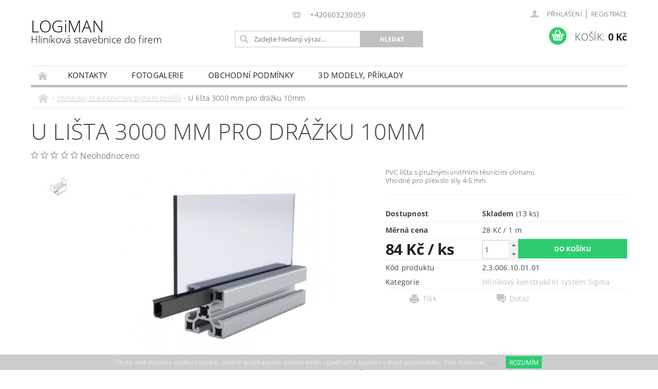

--- FILE ---
content_type: text/html; charset=utf-8
request_url: https://www.logiman.cz/hlinikovy-konstrukcni-system-sigma/u-lista-pro-drazku-10mm/
body_size: 22532
content:
<!DOCTYPE html>
<html id="css" xml:lang='cs' lang='cs' class="external-fonts-loaded">
    <head>
        <link rel="preconnect" href="https://cdn.myshoptet.com" /><link rel="dns-prefetch" href="https://cdn.myshoptet.com" /><link rel="preload" href="https://cdn.myshoptet.com/prj/dist/master/cms/libs/jquery/jquery-1.11.3.min.js" as="script" />        <script>
dataLayer = [];
dataLayer.push({'shoptet' : {
    "pageId": 713,
    "pageType": "productDetail",
    "currency": "CZK",
    "currencyInfo": {
        "decimalSeparator": ",",
        "exchangeRate": 1,
        "priceDecimalPlaces": 2,
        "symbol": "K\u010d",
        "symbolLeft": 0,
        "thousandSeparator": " "
    },
    "language": "cs",
    "projectId": 309341,
    "product": {
        "id": 383,
        "guid": "f711b28e-8d3c-11ea-96bd-0cc47a6c9c84",
        "hasVariants": false,
        "codes": [
            {
                "code": "2.3.006.10.01.01",
                "quantity": "13",
                "stocks": [
                    {
                        "id": "ext",
                        "quantity": "13"
                    }
                ]
            }
        ],
        "code": "2.3.006.10.01.01",
        "name": "U li\u0161ta  3000 mm pro dr\u00e1\u017eku 10mm",
        "appendix": "",
        "weight": 0,
        "currentCategory": "stary strom | Hlin\u00edkov\u00fd konstruk\u010dn\u00ed syst\u00e9m Sigma",
        "currentCategoryGuid": "ddab3f20-9f02-11e9-a065-0cc47a6c92bc",
        "defaultCategory": "stary strom | Hlin\u00edkov\u00fd konstruk\u010dn\u00ed syst\u00e9m Sigma",
        "defaultCategoryGuid": "ddab3f20-9f02-11e9-a065-0cc47a6c92bc",
        "currency": "CZK",
        "priceWithVat": 101.64
    },
    "stocks": [
        {
            "id": "ext",
            "title": "Sklad",
            "isDeliveryPoint": 0,
            "visibleOnEshop": 1
        }
    ],
    "cartInfo": {
        "id": null,
        "freeShipping": false,
        "freeShippingFrom": 60000,
        "leftToFreeGift": {
            "formattedPrice": "0 K\u010d",
            "priceLeft": 0
        },
        "freeGift": false,
        "leftToFreeShipping": {
            "priceLeft": 60000,
            "dependOnRegion": 0,
            "formattedPrice": "60 000 K\u010d"
        },
        "discountCoupon": [],
        "getNoBillingShippingPrice": {
            "withoutVat": 0,
            "vat": 0,
            "withVat": 0
        },
        "cartItems": [],
        "taxMode": "ORDINARY"
    },
    "cart": [],
    "customer": {
        "priceRatio": 1,
        "priceListId": 1,
        "groupId": null,
        "registered": false,
        "mainAccount": false
    }
}});
</script>

<!-- Google Tag Manager -->
<script>(function(w,d,s,l,i){w[l]=w[l]||[];w[l].push({'gtm.start':
new Date().getTime(),event:'gtm.js'});var f=d.getElementsByTagName(s)[0],
j=d.createElement(s),dl=l!='dataLayer'?'&l='+l:'';j.async=true;j.src=
'https://www.googletagmanager.com/gtm.js?id='+i+dl;f.parentNode.insertBefore(j,f);
})(window,document,'script','dataLayer','GTM-5VXK8T2');</script>
<!-- End Google Tag Manager -->


        <meta http-equiv="content-type" content="text/html; charset=utf-8" />
        <title>U lišta  3000 mm pro drážku 10mm - LOGiMAN</title>

        <meta name="viewport" content="width=device-width, initial-scale=1.0" />
        <meta name="format-detection" content="telephone=no" />

        
            <meta property="og:type" content="website"><meta property="og:site_name" content="logiman.cz"><meta property="og:url" content="https://www.logiman.cz/hlinikovy-konstrukcni-system-sigma/u-lista-pro-drazku-10mm/"><meta property="og:title" content="U lišta  3000 mm pro drážku 10mm - LOGiMAN"><meta name="author" content="LOGiMAN"><meta name="web_author" content="Shoptet.cz"><meta name="dcterms.rightsHolder" content="www.logiman.cz"><meta name="robots" content="index,follow"><meta property="og:image" content="https://cdn.myshoptet.com/usr/www.logiman.cz/user/shop/big/383_2-3-006-08-01-01-b.png?5eaebe95"><meta property="og:description" content="U lišta  3000 mm pro drážku 10mm. PVC lišta s pružnými vnitřními těsnícími clonami.Vhodné pro plexislo síly 4-5 mm."><meta name="description" content="U lišta  3000 mm pro drážku 10mm. PVC lišta s pružnými vnitřními těsnícími clonami.Vhodné pro plexislo síly 4-5 mm."><meta property="product:price:amount" content="101.64"><meta property="product:price:currency" content="CZK">
        


        
        <noscript>
            <style media="screen">
                #category-filter-hover {
                    display: block !important;
                }
            </style>
        </noscript>
        
    <link href="https://cdn.myshoptet.com/prj/dist/master/cms/templates/frontend_templates/shared/css/font-face/open-sans.css" rel="stylesheet"><link href="https://cdn.myshoptet.com/prj/dist/master/shop/dist/font-shoptet-04.css.7d79974e5b4cdb582ad8.css" rel="stylesheet">    <script>
        var oldBrowser = false;
    </script>
    <!--[if lt IE 9]>
        <script src="https://cdnjs.cloudflare.com/ajax/libs/html5shiv/3.7.3/html5shiv.js"></script>
        <script>
            var oldBrowser = '<strong>Upozornění!</strong> Používáte zastaralý prohlížeč, který již není podporován. Prosím <a href="https://www.whatismybrowser.com/" target="_blank" rel="nofollow">aktualizujte svůj prohlížeč</a> a zvyšte své UX.';
        </script>
    <![endif]-->

        <style>:root {--color-primary: #c0c0c0;--color-primary-h: 0;--color-primary-s: 0%;--color-primary-l: 75%;--color-primary-hover: #fd6864;--color-primary-hover-h: 2;--color-primary-hover-s: 97%;--color-primary-hover-l: 69%;--color-secondary: #2ecc71;--color-secondary-h: 145;--color-secondary-s: 63%;--color-secondary-l: 49%;--color-secondary-hover: #27ae60;--color-secondary-hover-h: 145;--color-secondary-hover-s: 63%;--color-secondary-hover-l: 42%;--color-tertiary: #000000;--color-tertiary-h: 0;--color-tertiary-s: 0%;--color-tertiary-l: 0%;--color-tertiary-hover: #000000;--color-tertiary-hover-h: 0;--color-tertiary-hover-s: 0%;--color-tertiary-hover-l: 0%;--color-header-background: #ffffff;--template-font: "Open Sans";--template-headings-font: "Open Sans";--header-background-url: url("https://cdn.myshoptet.com/prj/dist/master/cms/img/header_backgrounds/04-blue.png");--cookies-notice-background: #1A1937;--cookies-notice-color: #F8FAFB;--cookies-notice-button-hover: #f5f5f5;--cookies-notice-link-hover: #27263f;--templates-update-management-preview-mode-content: "Náhled aktualizací šablony je aktivní pro váš prohlížeč."}</style>

        <style>:root {--logo-x-position: 0px;--logo-y-position: 0px;--front-image-x-position: 319px;--front-image-y-position: 0px;}</style>

        <link href="https://cdn.myshoptet.com/prj/dist/master/shop/dist/main-04.css.55ec9317567af1708cb4.css" rel="stylesheet" media="screen" />

        <link rel="stylesheet" href="https://cdn.myshoptet.com/prj/dist/master/cms/templates/frontend_templates/_/css/print.css" media="print" />
                            <link rel="shortcut icon" href="/favicon.ico" type="image/x-icon" />
                                    <link rel="canonical" href="https://www.logiman.cz/hlinikovy-konstrukcni-system-sigma/u-lista-pro-drazku-10mm/" />
        
        
        
        
                
                    
                <script>var shoptet = shoptet || {};shoptet.abilities = {"about":{"generation":2,"id":"04"},"config":{"category":{"product":{"image_size":"detail_alt_1"}},"navigation_breakpoint":991,"number_of_active_related_products":2,"product_slider":{"autoplay":false,"autoplay_speed":3000,"loop":true,"navigation":true,"pagination":true,"shadow_size":0}},"elements":{"recapitulation_in_checkout":true},"feature":{"directional_thumbnails":false,"extended_ajax_cart":false,"extended_search_whisperer":false,"fixed_header":false,"images_in_menu":false,"product_slider":false,"simple_ajax_cart":true,"smart_labels":false,"tabs_accordion":false,"tabs_responsive":false,"top_navigation_menu":false,"user_action_fullscreen":false}};shoptet.design = {"template":{"name":"Pop","colorVariant":"Ruby"},"layout":{"homepage":"catalog3","subPage":"catalog3","productDetail":"catalog3"},"colorScheme":{"conversionColor":"#2ecc71","conversionColorHover":"#27ae60","color1":"#c0c0c0","color2":"#fd6864","color3":"#000000","color4":"#000000"},"fonts":{"heading":"Open Sans","text":"Open Sans"},"header":{"backgroundImage":"https:\/\/www.logiman.czcms\/img\/header_backgrounds\/04-blue.png","image":null,"logo":null,"color":"#ffffff"},"background":{"enabled":false,"color":null,"image":null}};shoptet.config = {};shoptet.events = {};shoptet.runtime = {};shoptet.content = shoptet.content || {};shoptet.updates = {};shoptet.messages = [];shoptet.messages['lightboxImg'] = "Obrázek";shoptet.messages['lightboxOf'] = "z";shoptet.messages['more'] = "Více";shoptet.messages['cancel'] = "Zrušit";shoptet.messages['removedItem'] = "Položka byla odstraněna z košíku.";shoptet.messages['discountCouponWarning'] = "Zapomněli jste uplatnit slevový kupón. Pro pokračování jej uplatněte pomocí tlačítka vedle vstupního pole, nebo jej smažte.";shoptet.messages['charsNeeded'] = "Prosím, použijte minimálně 3 znaky!";shoptet.messages['invalidCompanyId'] = "Neplané IČ, povoleny jsou pouze číslice";shoptet.messages['needHelp'] = "Potřebujete pomoc?";shoptet.messages['showContacts'] = "Zobrazit kontakty";shoptet.messages['hideContacts'] = "Skrýt kontakty";shoptet.messages['ajaxError'] = "Došlo k chybě; obnovte prosím stránku a zkuste to znovu.";shoptet.messages['variantWarning'] = "Zvolte prosím variantu produktu.";shoptet.messages['chooseVariant'] = "Zvolte variantu";shoptet.messages['unavailableVariant'] = "Tato varianta není dostupná a není možné ji objednat.";shoptet.messages['withVat'] = "včetně DPH";shoptet.messages['withoutVat'] = "bez DPH";shoptet.messages['toCart'] = "Do košíku";shoptet.messages['emptyCart'] = "Prázdný košík";shoptet.messages['change'] = "Změnit";shoptet.messages['chosenBranch'] = "Zvolená pobočka";shoptet.messages['validatorRequired'] = "Povinné pole";shoptet.messages['validatorEmail'] = "Prosím vložte platnou e-mailovou adresu";shoptet.messages['validatorUrl'] = "Prosím vložte platnou URL adresu";shoptet.messages['validatorDate'] = "Prosím vložte platné datum";shoptet.messages['validatorNumber'] = "Vložte číslo";shoptet.messages['validatorDigits'] = "Prosím vložte pouze číslice";shoptet.messages['validatorCheckbox'] = "Zadejte prosím všechna povinná pole";shoptet.messages['validatorConsent'] = "Bez souhlasu nelze odeslat.";shoptet.messages['validatorPassword'] = "Hesla se neshodují";shoptet.messages['validatorInvalidPhoneNumber'] = "Vyplňte prosím platné telefonní číslo bez předvolby.";shoptet.messages['validatorInvalidPhoneNumberSuggestedRegion'] = "Neplatné číslo — navržený region: %1";shoptet.messages['validatorInvalidCompanyId'] = "Neplatné IČ, musí být ve tvaru jako %1";shoptet.messages['validatorFullName'] = "Nezapomněli jste příjmení?";shoptet.messages['validatorHouseNumber'] = "Prosím zadejte správné číslo domu";shoptet.messages['validatorZipCode'] = "Zadané PSČ neodpovídá zvolené zemi";shoptet.messages['validatorShortPhoneNumber'] = "Telefonní číslo musí mít min. 8 znaků";shoptet.messages['choose-personal-collection'] = "Prosím vyberte místo doručení u osobního odběru, není zvoleno.";shoptet.messages['choose-external-shipping'] = "Upřesněte prosím vybraný způsob dopravy";shoptet.messages['choose-ceska-posta'] = "Pobočka České Pošty není určena, zvolte prosím některou";shoptet.messages['choose-hupostPostaPont'] = "Pobočka Maďarské pošty není vybrána, zvolte prosím nějakou";shoptet.messages['choose-postSk'] = "Pobočka Slovenské pošty není zvolena, vyberte prosím některou";shoptet.messages['choose-ulozenka'] = "Pobočka Uloženky nebyla zvolena, prosím vyberte některou";shoptet.messages['choose-zasilkovna'] = "Pobočka Zásilkovny nebyla zvolena, prosím vyberte některou";shoptet.messages['choose-ppl-cz'] = "Pobočka PPL ParcelShop nebyla vybrána, vyberte prosím jednu";shoptet.messages['choose-glsCz'] = "Pobočka GLS ParcelShop nebyla zvolena, prosím vyberte některou";shoptet.messages['choose-dpd-cz'] = "Ani jedna z poboček služby DPD Parcel Shop nebyla zvolená, prosím vyberte si jednu z možností.";shoptet.messages['watchdogType'] = "Je zapotřebí vybrat jednu z možností u sledování produktu.";shoptet.messages['watchdog-consent-required'] = "Musíte zaškrtnout všechny povinné souhlasy";shoptet.messages['watchdogEmailEmpty'] = "Prosím vyplňte e-mail";shoptet.messages['privacyPolicy'] = 'Musíte souhlasit s ochranou osobních údajů';shoptet.messages['amountChanged'] = '(množství bylo změněno)';shoptet.messages['unavailableCombination'] = 'Není k dispozici v této kombinaci';shoptet.messages['specifyShippingMethod'] = 'Upřesněte dopravu';shoptet.messages['PIScountryOptionMoreBanks'] = 'Možnost platby z %1 bank';shoptet.messages['PIScountryOptionOneBank'] = 'Možnost platby z 1 banky';shoptet.messages['PIScurrencyInfoCZK'] = 'V měně CZK lze zaplatit pouze prostřednictvím českých bank.';shoptet.messages['PIScurrencyInfoHUF'] = 'V měně HUF lze zaplatit pouze prostřednictvím maďarských bank.';shoptet.messages['validatorVatIdWaiting'] = "Ověřujeme";shoptet.messages['validatorVatIdValid'] = "Ověřeno";shoptet.messages['validatorVatIdInvalid'] = "DIČ se nepodařilo ověřit, i přesto můžete objednávku dokončit";shoptet.messages['validatorVatIdInvalidOrderForbid'] = "Zadané DIČ nelze nyní ověřit, protože služba ověřování je dočasně nedostupná. Zkuste opakovat zadání později, nebo DIČ vymažte s vaši objednávku dokončete v režimu OSS. Případně kontaktujte prodejce.";shoptet.messages['validatorVatIdInvalidOssRegime'] = "Zadané DIČ nemůže být ověřeno, protože služba ověřování je dočasně nedostupná. Vaše objednávka bude dokončena v režimu OSS. Případně kontaktujte prodejce.";shoptet.messages['previous'] = "Předchozí";shoptet.messages['next'] = "Následující";shoptet.messages['close'] = "Zavřít";shoptet.messages['imageWithoutAlt'] = "Tento obrázek nemá popisek";shoptet.messages['newQuantity'] = "Nové množství:";shoptet.messages['currentQuantity'] = "Aktuální množství:";shoptet.messages['quantityRange'] = "Prosím vložte číslo v rozmezí %1 a %2";shoptet.messages['skipped'] = "Přeskočeno";shoptet.messages.validator = {};shoptet.messages.validator.nameRequired = "Zadejte jméno a příjmení.";shoptet.messages.validator.emailRequired = "Zadejte e-mailovou adresu (např. jan.novak@example.com).";shoptet.messages.validator.phoneRequired = "Zadejte telefonní číslo.";shoptet.messages.validator.messageRequired = "Napište komentář.";shoptet.messages.validator.descriptionRequired = shoptet.messages.validator.messageRequired;shoptet.messages.validator.captchaRequired = "Vyplňte bezpečnostní kontrolu.";shoptet.messages.validator.consentsRequired = "Potvrďte svůj souhlas.";shoptet.messages.validator.scoreRequired = "Zadejte počet hvězdiček.";shoptet.messages.validator.passwordRequired = "Zadejte heslo, které bude obsahovat min. 4 znaky.";shoptet.messages.validator.passwordAgainRequired = shoptet.messages.validator.passwordRequired;shoptet.messages.validator.currentPasswordRequired = shoptet.messages.validator.passwordRequired;shoptet.messages.validator.birthdateRequired = "Zadejte datum narození.";shoptet.messages.validator.billFullNameRequired = "Zadejte jméno a příjmení.";shoptet.messages.validator.deliveryFullNameRequired = shoptet.messages.validator.billFullNameRequired;shoptet.messages.validator.billStreetRequired = "Zadejte název ulice.";shoptet.messages.validator.deliveryStreetRequired = shoptet.messages.validator.billStreetRequired;shoptet.messages.validator.billHouseNumberRequired = "Zadejte číslo domu.";shoptet.messages.validator.deliveryHouseNumberRequired = shoptet.messages.validator.billHouseNumberRequired;shoptet.messages.validator.billZipRequired = "Zadejte PSČ.";shoptet.messages.validator.deliveryZipRequired = shoptet.messages.validator.billZipRequired;shoptet.messages.validator.billCityRequired = "Zadejte název města.";shoptet.messages.validator.deliveryCityRequired = shoptet.messages.validator.billCityRequired;shoptet.messages.validator.companyIdRequired = "Zadejte IČ.";shoptet.messages.validator.vatIdRequired = "Zadejte DIČ.";shoptet.messages.validator.billCompanyRequired = "Zadejte název společnosti.";shoptet.messages['loading'] = "Načítám…";shoptet.messages['stillLoading'] = "Stále načítám…";shoptet.messages['loadingFailed'] = "Načtení se nezdařilo. Zkuste to znovu.";shoptet.messages['productsSorted'] = "Produkty seřazeny.";shoptet.messages['formLoadingFailed'] = "Formulář se nepodařilo načíst. Zkuste to prosím znovu.";shoptet.messages.moreInfo = "Více informací";shoptet.config.showAdvancedOrder = true;shoptet.config.orderingProcess = {active: false,step: false};shoptet.config.documentsRounding = '3';shoptet.config.documentPriceDecimalPlaces = '0';shoptet.config.thousandSeparator = ' ';shoptet.config.decSeparator = ',';shoptet.config.decPlaces = '2';shoptet.config.decPlacesSystemDefault = '2';shoptet.config.currencySymbol = 'Kč';shoptet.config.currencySymbolLeft = '0';shoptet.config.defaultVatIncluded = 0;shoptet.config.defaultProductMaxAmount = 9999;shoptet.config.inStockAvailabilityId = -1;shoptet.config.defaultProductMaxAmount = 9999;shoptet.config.inStockAvailabilityId = -1;shoptet.config.cartActionUrl = '/action/Cart';shoptet.config.advancedOrderUrl = '/action/Cart/GetExtendedOrder/';shoptet.config.cartContentUrl = '/action/Cart/GetCartContent/';shoptet.config.stockAmountUrl = '/action/ProductStockAmount/';shoptet.config.addToCartUrl = '/action/Cart/addCartItem/';shoptet.config.removeFromCartUrl = '/action/Cart/deleteCartItem/';shoptet.config.updateCartUrl = '/action/Cart/setCartItemAmount/';shoptet.config.addDiscountCouponUrl = '/action/Cart/addDiscountCoupon/';shoptet.config.setSelectedGiftUrl = '/action/Cart/setSelectedGift/';shoptet.config.rateProduct = '/action/ProductDetail/RateProduct/';shoptet.config.customerDataUrl = '/action/OrderingProcess/step2CustomerAjax/';shoptet.config.registerUrl = '/registrace/';shoptet.config.agreementCookieName = 'site-agreement';shoptet.config.cookiesConsentUrl = '/action/CustomerCookieConsent/';shoptet.config.cookiesConsentIsActive = 0;shoptet.config.cookiesConsentOptAnalytics = 'analytics';shoptet.config.cookiesConsentOptPersonalisation = 'personalisation';shoptet.config.cookiesConsentOptNone = 'none';shoptet.config.cookiesConsentRefuseDuration = 7;shoptet.config.cookiesConsentName = 'CookiesConsent';shoptet.config.agreementCookieExpire = 60;shoptet.config.cookiesConsentSettingsUrl = '/cookies-settings/';shoptet.config.fonts = {"google":{"attributes":"300,400,600,700,900:latin-ext","families":["Open Sans"],"urls":["https:\/\/cdn.myshoptet.com\/prj\/dist\/master\/cms\/templates\/frontend_templates\/shared\/css\/font-face\/open-sans.css"]},"custom":{"families":["shoptet"],"urls":["https:\/\/cdn.myshoptet.com\/prj\/dist\/master\/shop\/dist\/font-shoptet-04.css.7d79974e5b4cdb582ad8.css"]}};shoptet.config.mobileHeaderVersion = '1';shoptet.config.fbCAPIEnabled = false;shoptet.config.fbPixelEnabled = false;shoptet.config.fbCAPIUrl = '/action/FacebookCAPI/';shoptet.content.regexp = /strana-[0-9]+[\/]/g;shoptet.content.colorboxHeader = '<div class="colorbox-html-content">';shoptet.content.colorboxFooter = '</div>';shoptet.customer = {};shoptet.csrf = shoptet.csrf || {};shoptet.csrf.token = 'csrf_VhG/p0a75016a9cf50f0142d';shoptet.csrf.invalidTokenModal = '<div><h2>Přihlaste se prosím znovu</h2><p>Omlouváme se, ale Váš CSRF token pravděpodobně vypršel. Abychom mohli udržet Vaši bezpečnost na co největší úrovni potřebujeme, abyste se znovu přihlásili.</p><p>Děkujeme za pochopení.</p><div><a href="/login/?backTo=%2Fhlinikovy-konstrukcni-system-sigma%2Fu-lista-pro-drazku-10mm%2F">Přihlášení</a></div></div> ';shoptet.csrf.formsSelector = 'csrf-enabled';shoptet.csrf.submitListener = true;shoptet.csrf.validateURL = '/action/ValidateCSRFToken/Index/';shoptet.csrf.refreshURL = '/action/RefreshCSRFTokenNew/Index/';shoptet.csrf.enabled = true;shoptet.config.googleAnalytics ||= {};shoptet.config.googleAnalytics.isGa4Enabled = true;shoptet.config.googleAnalytics.route ||= {};shoptet.config.googleAnalytics.route.ua = "UA";shoptet.config.googleAnalytics.route.ga4 = "GA4";shoptet.config.ums_a11y_category_page = true;shoptet.config.discussion_rating_forms = false;shoptet.config.ums_forms_redesign = false;shoptet.config.showPriceWithoutVat = '';shoptet.config.ums_a11y_login = false;</script>
        <script src="https://cdn.myshoptet.com/prj/dist/master/cms/libs/jquery/jquery-1.11.3.min.js"></script><script src="https://cdn.myshoptet.com/prj/dist/master/cms/libs/jquery/jquery-migrate-1.4.1.min.js"></script><script src="https://cdn.myshoptet.com/prj/dist/master/cms/libs/jquery/jquery-ui-1.8.24.min.js"></script>
    <script src="https://cdn.myshoptet.com/prj/dist/master/shop/dist/main-04.js.cd0f12ca7fcb266dd765.js"></script>
<script src="https://cdn.myshoptet.com/prj/dist/master/shop/dist/shared-2g.js.aa13ef3ecca51cd89ec5.js"></script><script src="https://cdn.myshoptet.com/prj/dist/master/cms/libs/jqueryui/i18n/datepicker-cs.js"></script><script>if (window.self !== window.top) {const script = document.createElement('script');script.type = 'module';script.src = "https://cdn.myshoptet.com/prj/dist/master/shop/dist/editorPreview.js.e7168e827271d1c16a1d.js";document.body.appendChild(script);}</script>        <script>
            jQuery.extend(jQuery.cybergenicsFormValidator.messages, {
                required: "Povinné pole",
                email: "Prosím vložte platnou e-mailovou adresu",
                url: "Prosím vložte platnou URL adresu",
                date: "Prosím vložte platné datum",
                number: "Vložte číslo",
                digits: "Prosím vložte pouze číslice",
                checkbox: "Zadejte prosím všechna povinná pole",
                validatorConsent: "Bez souhlasu nelze odeslat.",
                password: "Hesla se neshodují",
                invalidPhoneNumber: "Vyplňte prosím platné telefonní číslo bez předvolby.",
                invalidCompanyId: 'Nevalidní IČ, musí mít přesně 8 čísel (před kratší IČ lze dát nuly)',
                fullName: "Nezapomněli jste příjmení?",
                zipCode: "Zadané PSČ neodpovídá zvolené zemi",
                houseNumber: "Prosím zadejte správné číslo domu",
                shortPhoneNumber: "Telefonní číslo musí mít min. 8 znaků",
                privacyPolicy: "Musíte souhlasit s ochranou osobních údajů"
            });
        </script>
                                    
                
        
        <!-- User include -->
                <!-- api 446(100) html code header -->
<link rel="stylesheet" href="https://cdn.myshoptet.com/usr/api2.dklab.cz/user/documents/_doplnky/poznamka/309341/7/309341_7.css" type="text/css" /><style> :root { 
            --dklab-poznamka-color-main: #000000;  
            --dklab-poznamka-color-empty: #F12603;             
            --dklab-poznamka-color-tooltip-background: #000000;             
            --dklab-poznamka-color-tooltip-text: #FF5609;             
            --dklab-poznamka-color-cart-message: #000000;             
            --dklab-poznamka-color-cart-message-background: #F7AB31;             
        }
        </style>
<!-- service 446(100) html code header -->
<style>
@font-face {
    font-family: 'poznamka';
    src:  url('https://cdn.myshoptet.com/usr/api2.dklab.cz/user/documents/_doplnky/poznamka/font/note.eot?v1');
    src:  url('https://cdn.myshoptet.com/usr/api2.dklab.cz/user/documents/_doplnky/poznamka/font/note.eot?v1#iefix') format('embedded-opentype'),
    url('https://cdn.myshoptet.com/usr/api2.dklab.cz/user/documents/_doplnky/poznamka/font/note.ttf?v1') format('truetype'),
    url('https://cdn.myshoptet.com/usr/api2.dklab.cz/user/documents/_doplnky/poznamka/font/note.woff?v1') format('woff'),
    url('https://cdn.myshoptet.com/usr/api2.dklab.cz/user/documents/_doplnky/poznamka/font/note.svg?v1') format('svg');
    font-weight: normal;
    font-style: normal;
}
</style>

        <!-- /User include -->
                                <!-- Global site tag (gtag.js) - Google Analytics -->
    <script async src="https://www.googletagmanager.com/gtag/js?id=G-LF5FJ6W9LN"></script>
    <script>
        
        window.dataLayer = window.dataLayer || [];
        function gtag(){dataLayer.push(arguments);}
        

        
        gtag('js', new Date());

        
                gtag('config', 'G-LF5FJ6W9LN', {"groups":"GA4","send_page_view":false,"content_group":"productDetail","currency":"CZK","page_language":"cs"});
        
        
        
        
        
        
                    gtag('event', 'page_view', {"send_to":"GA4","page_language":"cs","content_group":"productDetail","currency":"CZK"});
        
                gtag('set', 'currency', 'CZK');

        gtag('event', 'view_item', {
            "send_to": "UA",
            "items": [
                {
                    "id": "2.3.006.10.01.01",
                    "name": "U li\u0161ta  3000 mm pro dr\u00e1\u017eku 10mm",
                    "category": "stary strom \/ Hlin\u00edkov\u00fd konstruk\u010dn\u00ed syst\u00e9m Sigma",
                                                            "price": 84
                }
            ]
        });
        
        
        
        
        
                    gtag('event', 'view_item', {"send_to":"GA4","page_language":"cs","content_group":"productDetail","value":84,"currency":"CZK","items":[{"item_id":"2.3.006.10.01.01","item_name":"U li\u0161ta  3000 mm pro dr\u00e1\u017eku 10mm","item_category":"stary strom","item_category2":"Hlin\u00edkov\u00fd konstruk\u010dn\u00ed syst\u00e9m Sigma","price":84,"quantity":1,"index":0}]});
        
        
        
        
        
        
        
        document.addEventListener('DOMContentLoaded', function() {
            if (typeof shoptet.tracking !== 'undefined') {
                for (var id in shoptet.tracking.bannersList) {
                    gtag('event', 'view_promotion', {
                        "send_to": "UA",
                        "promotions": [
                            {
                                "id": shoptet.tracking.bannersList[id].id,
                                "name": shoptet.tracking.bannersList[id].name,
                                "position": shoptet.tracking.bannersList[id].position
                            }
                        ]
                    });
                }
            }

            shoptet.consent.onAccept(function(agreements) {
                if (agreements.length !== 0) {
                    console.debug('gtag consent accept');
                    var gtagConsentPayload =  {
                        'ad_storage': agreements.includes(shoptet.config.cookiesConsentOptPersonalisation)
                            ? 'granted' : 'denied',
                        'analytics_storage': agreements.includes(shoptet.config.cookiesConsentOptAnalytics)
                            ? 'granted' : 'denied',
                                                                                                'ad_user_data': agreements.includes(shoptet.config.cookiesConsentOptPersonalisation)
                            ? 'granted' : 'denied',
                        'ad_personalization': agreements.includes(shoptet.config.cookiesConsentOptPersonalisation)
                            ? 'granted' : 'denied',
                        };
                    console.debug('update consent data', gtagConsentPayload);
                    gtag('consent', 'update', gtagConsentPayload);
                    dataLayer.push(
                        { 'event': 'update_consent' }
                    );
                }
            });
        });
    </script>

                
                                                    </head>
        <body class="desktop id-713 in-hlinikovy-konstrukcni-system-sigma template-04 type-product type-detail page-detail ajax-add-to-cart">
        
        <div id="fb-root"></div>
        <script>
            window.fbAsyncInit = function() {
                FB.init({
                    autoLogAppEvents : true,
                    xfbml            : true,
                    version          : 'v24.0'
                });
            };
        </script>
        <script async defer crossorigin="anonymous" src="https://connect.facebook.net/cs_CZ/sdk.js#xfbml=1&version=v24.0"></script>
        
<!-- Google Tag Manager (noscript) -->
<noscript><iframe src="https://www.googletagmanager.com/ns.html?id=GTM-5VXK8T2"
height="0" width="0" style="display:none;visibility:hidden"></iframe></noscript>
<!-- End Google Tag Manager (noscript) -->


                
        
        <div id="main-wrapper">
            <div id="main-wrapper-in" class="large-12 medium-12 small-12">
                <div id="main" class="large-12 medium-12 small-12 row">

                    

                    <div id="header" class="large-12 medium-12 small-12 columns">
                        <header id="header-in" class="large-12 medium-12 small-12 clearfix">
                            
<div class="row">
    
                        <div class="large-4 medium-4 small-6 columns">
                        <a href="/" title="LOGiMAN" id="logo" class="text-logo" data-testid="linkWebsiteLogo">LOGiMAN<small id="motto">Hliníková stavebnice do firem</small></a>
        </div>
    
    
        <div class="large-4 medium-4 small-12 columns">
                                                <div class="large-12 row collapse header-contacts">
                                                                                       <div class="large-12 tac medium-12 small-6 header-phone columns left">
                    <a href="tel:+420603230059" title="Telefon"><span>+420603230059</span></a>
                    </div>
                                            </div>
            
                        <div class="searchform large-12 medium-12 small-12" itemscope itemtype="https://schema.org/WebSite">
                <meta itemprop="headline" content="Hliníkový konstrukční systém Sigma"/>
<meta itemprop="url" content="https://www.logiman.cz"/>
        <meta itemprop="text" content="U lišta 3000 mm pro drážku 10mm. PVC lišta s pružnými vnitřními těsnícími clonami.Vhodné pro plexislo síly 4-5 mm."/>

                <form class="search-whisperer-wrap-v1 search-whisperer-wrap" action="/action/ProductSearch/prepareString/" method="post" itemprop="potentialAction" itemscope itemtype="https://schema.org/SearchAction" data-testid="searchForm">
                    <fieldset>
                        <meta itemprop="target" content="https://www.logiman.cz/vyhledavani/?string={string}"/>
                        <div class="large-8 medium-8 small-12 left">
                            <input type="hidden" name="language" value="cs" />
                            <input type="search" name="string" itemprop="query-input" class="s-word" placeholder="Zadejte hledaný výraz..." autocomplete="off" data-testid="searchInput" />
                        </div>
                        <div class="tar large-4 medium-4 small-2 left b-search-wrap">
                            <input type="submit" value="Hledat" class="b-search tiny button" data-testid="searchBtn" />
                        </div>
                        <div class="search-whisperer-container-js"></div>
                        <div class="search-notice large-12 medium-12 small-12" data-testid="searchMsg">Prosím, použijte minimálně 3 znaky!</div>
                    </fieldset>
                </form>
            </div>
        </div>
    
    
        <div class="large-4 medium-4 small-12 columns">
                        <div id="top-links" class="large-12 medium-12 small-12">
                <span class="responsive-mobile-visible responsive-all-hidden box-account-links-trigger-wrap">
                    <span class="box-account-links-trigger"></span>
                </span>
                <ul class="responsive-mobile-hidden box-account-links list-inline list-reset">
                    
                                                                                                                        <li>
                                        <a class="icon-account-login" href="/login/?backTo=%2Fhlinikovy-konstrukcni-system-sigma%2Fu-lista-pro-drazku-10mm%2F" title="Přihlášení" data-testid="signin" rel="nofollow"><span>Přihlášení</span></a>
                                    </li>
                                    <li>
                                        <span class="responsive-mobile-hidden"> |</span>
                                        <a href="/registrace/" title="Registrace" data-testid="headerSignup" rel="nofollow">Registrace</a>
                                    </li>
                                                                                                        
                </ul>
            </div>
                        
                                            
                <div class="place-cart-here">
                    <div id="header-cart-wrapper" class="header-cart-wrapper menu-element-wrap">
    <a href="/kosik/" id="header-cart" class="header-cart" data-testid="headerCart" rel="nofollow">
        <span class="responsive-mobile-hidden">Košík:</span>
        
        <strong class="header-cart-price" data-testid="headerCartPrice">
            0 Kč
        </strong>
    </a>

    <div id="cart-recapitulation" class="cart-recapitulation menu-element-submenu align-right hover-hidden" data-testid="popupCartWidget">
                    <div class="cart-reca-single darken tac" data-testid="cartTitle">
                Váš nákupní košík je prázdný            </div>
            </div>
</div>
                </div>
                    </div>
    
</div>

             <nav id="menu" class="large-12 medium-12 small-12"><ul class="inline-list list-inline valign-top-inline left"><li class="first-line"><a href="/" id="a-home" data-testid="headerMenuItem">Úvodní stránka</a></li><li class="menu-item-29">
    <a href="/kontakty/" data-testid="headerMenuItem">
        Kontakty
    </a>
</li><li class="menu-item-776">
    <a href="/fotogalerie/" data-testid="headerMenuItem">
        FOTOGALERIE
    </a>
</li><li class="menu-item-39">
    <a href="/obchodni-podminky/" data-testid="headerMenuItem">
        Obchodní podmínky
    </a>
</li><li class="menu-item-920">
    <a href="/3d-ukazka-do-aut/" data-testid="headerMenuItem">
        3D modely, příklady
    </a>
</li></ul><div id="menu-helper-wrapper"><div id="menu-helper" data-testid="hamburgerMenu">&nbsp;</div><ul id="menu-helper-box"></ul></div></nav>

<script>
    $(document).ready(function() {
        checkSearchForm($('.searchform'), "Prosím, použijte minimálně 3 znaky!");
    });
    var userOptions = {
        carousel : {
            stepTimer : 4000,
            fadeTimer : 600
        }
    };
</script>

                        </header>
                    </div>
                    <div id="main-in" class="large-12 medium-12 small-12 columns">
                        <div id="main-in-in" class="large-12 medium-12 small-12">
                            
                            <div id="content" class="large-12 medium-12 small-12 row">
                                
                                                                    

                                
                                    <main id="content-in" class="large-12 medium-12 small-12 columns">

                                                                                                                                    <p id="navigation" itemscope itemtype="https://schema.org/BreadcrumbList">
                                                                                                        <span id="navigation-first" data-basetitle="LOGiMAN" itemprop="itemListElement" itemscope itemtype="https://schema.org/ListItem">
                    <a href="/" itemprop="item" class="navigation-home-icon">
                        &nbsp;<meta itemprop="name" content="Domů" />                    </a>
                    <meta itemprop="position" content="1" />
                    <span class="navigation-bullet">&nbsp;&rsaquo;&nbsp;</span>
                </span>
                                                        <span id="navigation-1" itemprop="itemListElement" itemscope itemtype="https://schema.org/ListItem">
                        <a href="/hlinikovy-konstrukcni-system-sigma/" itemprop="item"><span itemprop="name">Hliníkový stavebnicový systém profilů</span></a>
                        <meta itemprop="position" content="2" />
                        <span class="navigation-bullet">&nbsp;&rsaquo;&nbsp;</span>
                    </span>
                                                                            <span id="navigation-2" itemprop="itemListElement" itemscope itemtype="https://schema.org/ListItem">
                        <meta itemprop="item" content="https://www.logiman.cz/hlinikovy-konstrukcni-system-sigma/u-lista-pro-drazku-10mm/" />
                        <meta itemprop="position" content="3" />
                        <span itemprop="name" data-title="U lišta  3000 mm pro drážku 10mm">U lišta  3000 mm pro drážku 10mm</span>
                    </span>
                            </p>
                                                                                                                        


                                                                                    
    
<div itemscope itemtype="https://schema.org/Product" class="p-detail-inner">
    <meta itemprop="url" content="https://www.logiman.cz/hlinikovy-konstrukcni-system-sigma/u-lista-pro-drazku-10mm/" />
    <meta itemprop="image" content="https://cdn.myshoptet.com/usr/www.logiman.cz/user/shop/big/383_2-3-006-08-01-01-b.png?5eaebe95" />
            <meta itemprop="description" content="PVC lišta s pružnými vnitřními těsnícími clonami.Vhodné pro plexislo síly 4-5 mm." />
                                            
    
        <div id="product-detail-h1" class="product-detail-name">
            <h1 itemprop="name" data-testid="textProductName">U lišta  3000 mm pro drážku 10mm</h1>
                        
            <div class="no-print">
    <div class="rating stars-wrapper" " data-testid="wrapRatingAverageStars">
        
<span class="stars star-list">
                                                <span class="star star-off show-tooltip is-active productRatingAction" data-productid="383" data-score="1" title="    Hodnocení:
            Neohodnoceno    "></span>
                    
                                                <span class="star star-off show-tooltip is-active productRatingAction" data-productid="383" data-score="2" title="    Hodnocení:
            Neohodnoceno    "></span>
                    
                                                <span class="star star-off show-tooltip is-active productRatingAction" data-productid="383" data-score="3" title="    Hodnocení:
            Neohodnoceno    "></span>
                    
                                                <span class="star star-off show-tooltip is-active productRatingAction" data-productid="383" data-score="4" title="    Hodnocení:
            Neohodnoceno    "></span>
                    
                                                <span class="star star-off show-tooltip is-active productRatingAction" data-productid="383" data-score="5" title="    Hodnocení:
            Neohodnoceno    "></span>
                    
    </span>
            <span class="stars-label">
                                Neohodnoceno                    </span>
    </div>
</div>
    
        </div>
        <div class="clear">&nbsp;</div>
    
    <form action="/action/Cart/addCartItem/" method="post" class="p-action csrf-enabled" id="product-detail-form" data-testid="formProduct">
        <fieldset>
                        <meta itemprop="category" content="Úvodní stránka &gt; Hliníkový stavebnicový systém profilů &gt; U lišta  3000 mm pro drážku 10mm" />
            <input type="hidden" name="productId" value="383" />
                            <input type="hidden" name="priceId" value="1121" />
                        <input type="hidden" name="language" value="cs" />

            <table id="t-product-detail" data-testid="gridProductItem">
                <tbody>
                    <tr>
                        <td id="td-product-images" class="large-7 medium-7  small-12 left breaking-table">

                            
    <div id="product-images" class="large-12 medium-12 small-12">
                
        <div class="zoom-small-image large-10 medium-12 small-12">
            
            
                            <img src="https://cdn.myshoptet.com/prj/dist/master/cms/templates/frontend_templates/_/img/magnifier.png" alt="Efekt lupa" class="magnifier" />
                <div class="hidden-js"><a data-gallery="lightbox[gallery]" id="lightbox-gallery" href="https://cdn.myshoptet.com/usr/www.logiman.cz/user/shop/big/383_2-3-006-08-01-01-b.png?5eaebe95">
                                        <img src="https://cdn.myshoptet.com/usr/www.logiman.cz/user/shop/related/383_2-3-006-08-01-01-b.png?5eaebe95" alt="2.3.006.08.01.01 b" />
                </a></div>
                        <div style="top: 0px; position: relative;" id="wrap" class="">
                                    <a href="https://cdn.myshoptet.com/usr/www.logiman.cz/user/shop/big/383_2-3-006-08-01-01-b.png?5eaebe95" id="gallery-image" data-zoom="position: 'inside', showTitle: false, adjustX:0, adjustY:0" class="cloud-zoom" data-href="https://cdn.myshoptet.com/usr/www.logiman.cz/user/shop/orig/383_2-3-006-08-01-01-b.png?5eaebe95" data-testid="mainImage">
                
                                        <img src="https://cdn.myshoptet.com/usr/www.logiman.cz/user/shop/detail_alt_1/383_2-3-006-08-01-01-b.png?5eaebe95" alt="2.3.006.08.01.01 b" />

                                    </a>
                            </div>
                                                                <div class="clear">&nbsp;</div>
                    <div class="row">
                        <div id="social-buttons" class="large-12 medium-12 small-12">
                            <div id="social-buttons-in">
                                                                    <div class="social-button">
                                        <script>
        window.twttr = (function(d, s, id) {
            var js, fjs = d.getElementsByTagName(s)[0],
                t = window.twttr || {};
            if (d.getElementById(id)) return t;
            js = d.createElement(s);
            js.id = id;
            js.src = "https://platform.twitter.com/widgets.js";
            fjs.parentNode.insertBefore(js, fjs);
            t._e = [];
            t.ready = function(f) {
                t._e.push(f);
            };
            return t;
        }(document, "script", "twitter-wjs"));
        </script>

<a
    href="https://twitter.com/share"
    class="twitter-share-button"
        data-lang="cs"
    data-url="https://www.logiman.cz/hlinikovy-konstrukcni-system-sigma/u-lista-pro-drazku-10mm/"
>Tweet</a>

                                    </div>
                                                                    <div class="social-button">
                                        <div
            data-layout="button"
        class="fb-share-button"
    >
</div>

                                    </div>
                                                            </div>
                        </div>
                    </div>
                                    </div>
                                                                    <ul class="responsive-mobile-visible responsive-all-hidden pagination-product-images list-inline list-reset valign-top-inline">
                <li><span class="icon-menu-arrow-left icon-menu-arrow"></span></li>
                <li><span class="pagination-product-images-current">1</span> z 2</li>
                <li><span class="icon-menu-arrow-right icon-menu-arrow"></span></li>
            </ul>
            <div class="no-print large-2 medium-12 vertical list-product-images small-12 left tac">
                                <div class="listing-product-more-images">
                                                                                                                                        <a href="https://cdn.myshoptet.com/usr/www.logiman.cz/user/shop/big/383_u-lista--3000-mm-pro-drazku-10mm.jpg?5eaebe95" data-gallery="lightbox[gallery]">
                                                                <img src="https://cdn.myshoptet.com/usr/www.logiman.cz/user/shop/related/383_u-lista--3000-mm-pro-drazku-10mm.jpg?5eaebe95" alt="U lišta  3000 mm pro drážku 10mm" />
                            </a>
                                                            </div>
                            </div>
                    </div>

                        </td>
                        <td id="td-product-detail" class="vat large-5 medium-5 left breaking-table">
                            
                                                            <div id="short-description" class="product-detail-short-descr" data-testid="productCardShortDescr">
                                    <p>PVC lišta s pružnými vnitřními těsnícími clonami.<br />Vhodné pro plexislo síly 4-5 mm.</p>
                                </div>
                                                        
                                <table id="product-detail" style="width: 100%">
                                <col /><col style="width: 60%"/>
                                <tbody>
                                                                        
                                                                                                                                    <tr>
                                                    <td class="l-col cell-availability">
                                                        <strong>Dostupnost</strong>
                                                    </td>
                                                    <td class="td-availability cell-availability-value">
                                                                                                                    <span class="strong" data-testid="labelAvailability">
                                                                                                                                    Skladem
                                                                                                                            </span>
                                                                <span class="availability-amount" data-testid="numberAvailabilityAmount">(13 ks)</span>
                                                                                                            </td>
                                                </tr>
                                                                                                                        
                                    
                                    
                                                                        
                                    
                                                                                                                    
                                    
                                                                                                                    
                                                                            <tr>
                                            <td>
                                                <strong>
                                                    Měrná cena                                                </strong>
                                            </td>
                                            <td>
                                                    <span class="price-measure">
                    
                                            
                                    <span>
                        28 Kč&nbsp;/&nbsp;1&nbsp;m                    </span>
                                        </span>
                                            </td>
                                        </tr>
                                                                                                            
                                                                            
                                                                        
            <tr>
                            <td class="l-col cell-price-final">
                    <strong class="price" data-testid="productCardPrice">
                        <meta itemprop="productID" content="383" /><meta itemprop="identifier" content="f711b28e-8d3c-11ea-96bd-0cc47a6c9c84" /><meta itemprop="sku" content="2.3.006.10.01.01" /><span itemprop="offers" itemscope itemtype="https://schema.org/Offer"><meta itemprop="url" content="https://www.logiman.cz/hlinikovy-konstrukcni-system-sigma/u-lista-pro-drazku-10mm/" />            
    <meta itemprop="price" content="101.64" />
    <meta itemprop="priceCurrency" content="CZK" />
    
    <link itemprop="itemCondition" href="https://schema.org/NewCondition" />

</span>
                                        84 Kč
        
    
    <span class="pr-list-unit">
        /&nbsp;ks
    </span>
                        </strong>
                </td>
                <td class="cell-price-final-value add-to-cart" data-testid="divAddToCart">
                                        
                                                    <span class="small-3 medium-4 large-3 field-pieces-wrap">
                                <a href="#" class="add-pcs" title="Zvýšit množství" data-testid="increase">&nbsp;</a>
                                <a href="#" class="remove-pcs" title="Snížit množství" data-testid="decrease">&nbsp;</a>
                                <span class="show-tooltip add-pcs-tooltip js-add-pcs-tooltip" title="Není možné zakoupit více než 9999 ks." data-testid="tooltip"></span>
<span class="show-tooltip remove-pcs-tooltip js-remove-pcs-tooltip" title="Minimální množství, které lze zakoupit, je 1 ks." data-testid="tooltip"></span>

<input type="number" name="amount" value="1" data-decimals="0" data-min="1" data-max="9999" step="1" min="1" max="9999" class="amount pcs small-12" autocomplete="off" data-testid="cartAmount" />
                            </span><span class="small-9 medium-8 large-9 button-cart-wrap">
                                <input type="submit" value="Do košíku" id="addToCartButton" class="small-12 add-to-cart-button b-cart2 button success" data-testid="buttonAddToCart" />
                            </span>
                                            
                </td>
                    </tr>

        <tr>
            <td colspan="2" class="cofidis-wrap">
                
            </td>
        </tr>

    
                                                                                                        </tbody>
                            </table>
                            


                            
                                <h2 class="print-visible">Parametry</h2>
                                <table id="product-detail-info" style="width: 100%">
                                    <col /><col style="width: 60%"/>
                                    <tbody>
                                        
                                                                                            <tr>
                                                    <td class="l-col">
                                                        <strong>Kód produktu</strong>
                                                    </td>
                                                    <td class="td-code">
                                                            <span class="variant-code">2.3.006.10.01.01</span>
                                                    </td>
                                                </tr>
                                                                                    
                                                                                
                                                                                    
                                                                                <tr>
                                            <td class="l-col">
                                                <strong>Kategorie</strong>
                                            </td>
                                            <td>
                                                <a href="/hlinikovy-konstrukcni-system-sigma/" title="Hliníkový konstrukční systém Sigma">Hliníkový konstrukční systém Sigma</a>                                            </td>
                                        </tr>
                                                                                                                        
                                                                                                                    </tbody>
                                </table>
                            
                            
                                <div id="tr-links" class="tac clearfix">
                                    <a href="#" title="Tisk" class="js-print p-print hide-for-medium-down">Tisk</a>
                                    <a href="/hlinikovy-konstrukcni-system-sigma/u-lista-pro-drazku-10mm:dotaz/" title="Dotaz" class="p-question colorbox" rel="nofollow">Dotaz</a>
                                                                    </div>
                            
                        </td>
                    </tr>
                </tbody>
            </table>
        </fieldset>
    </form>

    
        
        <div id="tabs-div">
        
            <ul id="tabs" class="no-print row collapse">
                                
                                    
                                                                                                                            
            <li class="tab-related"><a class="tiny button" href="#related" title="Související produkty">Související produkty</a></li>
    
                                                    
    
                                                                                                                                                <li data-testid="tabDiscussion"><a href="#discussionTab" title="Diskuze" class="tiny button">Diskuze</a></li>
                                            </ul>
        
        <div class="clear">&nbsp;</div>
        <div id="tab-content" class="tab-content">
            
    
            
                            

            
            
                                <div id="related" class="no-print">
                <h3 class="no-display">Související produkty</h3>
                                <ul class="products large-block-grid-3 medium-block-grid-2 small-block-grid-1">
                    
                        
    <li class="product"
        data-micro="product" data-micro-product-id="284" data-micro-identifier="ad0b9e20-7d9c-11ea-88d6-0cc47a6c9c84" data-testid="productItem">
        <div class="columns">
            <div class="p-image">
        <a href="/hlinikovy-konstrukcni-system-sigma/hlinikovy-stavebnicovy-profil-40x40-light-s10/">
        
        <img src="https://cdn.myshoptet.com/usr/www.logiman.cz/user/shop/detail_small/284-1_40x40-light-s10.jpg?5e948745"
            alt="40x40,Light S10"
                        width="290"
            height="218"
            data-micro="image"
             />
    </a>
                                        <small class="product-code">Kód: <span data-micro="sku">1.1.10.040040.02</span></small>
            </div>

<div class="p-info">
    <a href="/hlinikovy-konstrukcni-system-sigma/hlinikovy-stavebnicovy-profil-40x40-light-s10/" class="p-name" data-micro="url">
        <span data-micro="name" data-testid="productCardName">Hliníkový stavebnicový profil 40 x 40 mm Light S10</span>
            </a>
        <form action="/action/Cart/addCartItem/" method="post" class="p-action csrf-enabled" data-testid="formProduct">
    <input type="hidden" name="language" value="cs" />
            <input type="hidden" name="priceId" value="935" />
        <input type="hidden" name="productId" value="284" />
        <fieldset>
            <div class="p-type-descr">
                                                                    <span class="p-cat-availability" style="color:#000000">
                            4 - 7 týdnů
                                </span>
                                                                                                                    
            </div>
            <div class="p-detail large-12 medium-12 small-12">
                                                                                            <p class="p-standard-price">
                                                        
                                                            
                                                        
                                                            
                        </p>
                                                </div>
            <div class="large-12 medium-12 small-12 product-cart-detail">
                <div class="row collapse">
                    
                                                    <div class="left large-7 medium-7 small-7">
                                                                                                                                <strong class="p-main-price" data-micro="offer"
    data-micro-price="1260.82"
    data-micro-price-currency="CZK"
            data-micro-availability="https://schema.org/InStock"
    >
                                    <span class="p-det-main-price" data-testid="productCardPrice">
                                                                                                                            1 042 Kč
                                                                            </span>
                                </strong>
                                
    
                            </div>
                            <div class="p-cart-button left tar large-5 medium-5 small-5">
                                                                                                                                            <span class="large-3 medium-3 small-3 field-text-wrap">
                                            <span class="show-tooltip add-pcs-tooltip js-add-pcs-tooltip" title="Není možné zakoupit více než 9999 ks." data-testid="tooltip"></span>
<span class="show-tooltip remove-pcs-tooltip js-remove-pcs-tooltip" title="Minimální množství, které lze zakoupit, je 1 ks." data-testid="tooltip"></span>

<input type="number" name="amount" value="1" data-decimals="0" data-min="1" data-max="9999" step="1" min="1" max="9999" class="amount pcs tac field-text-product field-text" autocomplete="off" data-testid="cartAmount" />
                                        </span>
                                        <span class="large-9 medium-9 small-9 b-cart button-cart-advanced-wrap button-success-wrap button-product-wrap button-wrap">
                                            <input type="submit" value="Do košíku" class="b-cart2 button-content-product button-content small button success" data-testid="buttonAddToCart"/>
                                        </span>
                                                                                                </div>
                        
                    
                </div>
            </div>
        </fieldset>
    </form>
</div>
        </div>
    </li>
        <li class="product"
        data-micro="product" data-micro-product-id="447" data-micro-identifier="db99d9fa-486b-11ec-8859-0cc47a6c8f54" data-testid="productItem">
        <div class="columns">
            <div class="p-image">
        <a href="/hlinikovy-konstrukcni-system-sigma/hlinikovy-stavebnicovy-profil-40x40-superlight-s10/">
        
        <img src="https://cdn.myshoptet.com/usr/www.logiman.cz/user/shop/detail_small/447_2021-11-18-13h22-10.png?61964875"
            alt="2021 11 18 13h22 10"
                        width="290"
            height="218"
            data-micro="image"
             />
    </a>
                                        <small class="product-code">Kód: <span data-micro="sku">1.1.10.040040.03</span></small>
            </div>

<div class="p-info">
    <a href="/hlinikovy-konstrukcni-system-sigma/hlinikovy-stavebnicovy-profil-40x40-superlight-s10/" class="p-name" data-micro="url">
        <span data-micro="name" data-testid="productCardName">Hliníkový stavebnicový profil 40 x 40 mm SuperLight S10</span>
            </a>
        <form action="/action/Cart/addCartItem/" method="post" class="p-action csrf-enabled" data-testid="formProduct">
    <input type="hidden" name="language" value="cs" />
            <input type="hidden" name="priceId" value="1224" />
        <input type="hidden" name="productId" value="447" />
        <fieldset>
            <div class="p-type-descr">
                                                                    <span class="p-cat-availability">
                            Skladem
                                            <span class="availability-amount" data-testid="numberAvailabilityAmount">(19 ks)</span>
                    </span>
                                                                                                                    
            </div>
            <div class="p-detail large-12 medium-12 small-12">
                                                                                            <p class="p-standard-price">
                                                        
                                                            
                                                        
                                                            
                        </p>
                                                </div>
            <div class="large-12 medium-12 small-12 product-cart-detail">
                <div class="row collapse">
                    
                                                    <div class="left large-7 medium-7 small-7">
                                                                                                                                <strong class="p-main-price" data-micro="offer"
    data-micro-price="1098.68"
    data-micro-price-currency="CZK"
>
                                    <span class="p-det-main-price" data-testid="productCardPrice">
                                                                                                                            908 Kč
                                                                            </span>
                                </strong>
                                
    
                            </div>
                            <div class="p-cart-button left tar large-5 medium-5 small-5">
                                                                                                                                            <span class="large-3 medium-3 small-3 field-text-wrap">
                                            <span class="show-tooltip add-pcs-tooltip js-add-pcs-tooltip" title="Není možné zakoupit více než 9999 ks." data-testid="tooltip"></span>
<span class="show-tooltip remove-pcs-tooltip js-remove-pcs-tooltip" title="Minimální množství, které lze zakoupit, je 1 ks." data-testid="tooltip"></span>

<input type="number" name="amount" value="1" data-decimals="0" data-min="1" data-max="9999" step="1" min="1" max="9999" class="amount pcs tac field-text-product field-text" autocomplete="off" data-testid="cartAmount" />
                                        </span>
                                        <span class="large-9 medium-9 small-9 b-cart button-cart-advanced-wrap button-success-wrap button-product-wrap button-wrap">
                                            <input type="submit" value="Do košíku" class="b-cart2 button-content-product button-content small button success" data-testid="buttonAddToCart"/>
                                        </span>
                                                                                                </div>
                        
                    
                </div>
            </div>
        </fieldset>
    </form>
</div>
        </div>
    </li>
        <li class="product product-row-completed"
        data-micro="product" data-micro-product-id="305" data-micro-identifier="4d3b697e-7d9e-11ea-8f69-0cc47a6c9c84" data-testid="productItem">
        <div class="columns">
            <div class="p-image">
        <a href="/hlinikovy-konstrukcni-system-sigma/hlinikovy-stavebnicovy-profil-40-x-80-x-3000-mm-superlight-s10/">
        
        <img src="https://cdn.myshoptet.com/usr/www.logiman.cz/user/shop/detail_small/305-1_obrazek-2022-03-05-153340.png?622374c4"
            alt="obrázek 2022 03 05 153340"
                        width="290"
            height="218"
            data-micro="image"
             />
    </a>
                                        <small class="product-code">Kód: <span data-micro="sku">1.1.10.040080.03</span></small>
            </div>

<div class="p-info">
    <a href="/hlinikovy-konstrukcni-system-sigma/hlinikovy-stavebnicovy-profil-40-x-80-x-3000-mm-superlight-s10/" class="p-name" data-micro="url">
        <span data-micro="name" data-testid="productCardName">Hliníkový stavebnicový profil 40 x 80 mm SuperLight S10</span>
            </a>
        <form action="/action/Cart/addCartItem/" method="post" class="p-action csrf-enabled" data-testid="formProduct">
    <input type="hidden" name="language" value="cs" />
            <input type="hidden" name="priceId" value="953" />
        <input type="hidden" name="productId" value="305" />
        <fieldset>
            <div class="p-type-descr">
                                                                    <span class="p-cat-availability">
                            Skladem
                                            <span class="availability-amount" data-testid="numberAvailabilityAmount">(11 ks)</span>
                    </span>
                                                                                                                    
            </div>
            <div class="p-detail large-12 medium-12 small-12">
                                                                                            <p class="p-standard-price">
                                                        
                                                            
                                                        
                                                            
                        </p>
                                                </div>
            <div class="large-12 medium-12 small-12 product-cart-detail">
                <div class="row collapse">
                    
                                                    <div class="left large-7 medium-7 small-7">
                                                                                                                                <strong class="p-main-price" data-micro="offer"
    data-micro-price="1813.79"
    data-micro-price-currency="CZK"
>
                                    <span class="p-det-main-price" data-testid="productCardPrice">
                                                                                                                            1 499 Kč
                                                                            </span>
                                </strong>
                                
    
                            </div>
                            <div class="p-cart-button left tar large-5 medium-5 small-5">
                                                                                                                                            <span class="large-3 medium-3 small-3 field-text-wrap">
                                            <span class="show-tooltip add-pcs-tooltip js-add-pcs-tooltip" title="Není možné zakoupit více než 9999 ks." data-testid="tooltip"></span>
<span class="show-tooltip remove-pcs-tooltip js-remove-pcs-tooltip" title="Minimální množství, které lze zakoupit, je 1 ks." data-testid="tooltip"></span>

<input type="number" name="amount" value="1" data-decimals="0" data-min="1" data-max="9999" step="1" min="1" max="9999" class="amount pcs tac field-text-product field-text" autocomplete="off" data-testid="cartAmount" />
                                        </span>
                                        <span class="large-9 medium-9 small-9 b-cart button-cart-advanced-wrap button-success-wrap button-product-wrap button-wrap">
                                            <input type="submit" value="Do košíku" class="b-cart2 button-content-product button-content small button success" data-testid="buttonAddToCart"/>
                                        </span>
                                                                                                </div>
                        
                    
                </div>
            </div>
        </fieldset>
    </form>
</div>
        </div>
    </li>
        <li class="product"
        data-micro="product" data-micro-product-id="290" data-micro-identifier="296f6168-7d9d-11ea-bd2d-0cc47a6c9c84" data-testid="productItem">
        <div class="columns">
            <div class="p-image">
        <a href="/hlinikovy-konstrukcni-system-sigma/hlinikovy-stavebnicovy-profil-45x45-light-s10/">
        
        <img src="https://cdn.myshoptet.com/usr/www.logiman.cz/user/shop/detail_small/290_obrazek-2024-06-01-151725514.png?665b1f62"
            alt="obrázek 2024 06 01 151725514"
                        width="290"
            height="218"
            data-micro="image"
             />
    </a>
                                        <small class="product-code">Kód: <span data-micro="sku">1.1.10.045045.02</span></small>
            </div>

<div class="p-info">
    <a href="/hlinikovy-konstrukcni-system-sigma/hlinikovy-stavebnicovy-profil-45x45-light-s10/" class="p-name" data-micro="url">
        <span data-micro="name" data-testid="productCardName">Hliníkový stavebnicový profil 45 x 45 mm Light S10</span>
            </a>
        <form action="/action/Cart/addCartItem/" method="post" class="p-action csrf-enabled" data-testid="formProduct">
    <input type="hidden" name="language" value="cs" />
            <input type="hidden" name="priceId" value="941" />
        <input type="hidden" name="productId" value="290" />
        <fieldset>
            <div class="p-type-descr">
                                                                    <span class="p-cat-availability" style="color:#000000">
                            4 - 7 týdnů
                                </span>
                                                                                                                    
            </div>
            <div class="p-detail large-12 medium-12 small-12">
                                                                                            <p class="p-standard-price">
                                                        
                                                            
                                                        
                                                            
                        </p>
                                                </div>
            <div class="large-12 medium-12 small-12 product-cart-detail">
                <div class="row collapse">
                    
                                                    <div class="left large-7 medium-7 small-7">
                                                                                                                                <strong class="p-main-price" data-micro="offer"
    data-micro-price="1606.88"
    data-micro-price-currency="CZK"
            data-micro-availability="https://schema.org/InStock"
    >
                                    <span class="p-det-main-price" data-testid="productCardPrice">
                                                                                                                            1 328 Kč
                                                                            </span>
                                </strong>
                                
    
                            </div>
                            <div class="p-cart-button left tar large-5 medium-5 small-5">
                                                                                                                                            <span class="large-3 medium-3 small-3 field-text-wrap">
                                            <span class="show-tooltip add-pcs-tooltip js-add-pcs-tooltip" title="Není možné zakoupit více než 9999 ks." data-testid="tooltip"></span>
<span class="show-tooltip remove-pcs-tooltip js-remove-pcs-tooltip" title="Minimální množství, které lze zakoupit, je 1 ks." data-testid="tooltip"></span>

<input type="number" name="amount" value="1" data-decimals="0" data-min="1" data-max="9999" step="1" min="1" max="9999" class="amount pcs tac field-text-product field-text" autocomplete="off" data-testid="cartAmount" />
                                        </span>
                                        <span class="large-9 medium-9 small-9 b-cart button-cart-advanced-wrap button-success-wrap button-product-wrap button-wrap">
                                            <input type="submit" value="Do košíku" class="b-cart2 button-content-product button-content small button success" data-testid="buttonAddToCart"/>
                                        </span>
                                                                                                </div>
                        
                    
                </div>
            </div>
        </fieldset>
    </form>
</div>
        </div>
    </li>
        <li class="product"
        data-micro="product" data-micro-product-id="296" data-micro-identifier="b9f66754-7d9d-11ea-a0fb-0cc47a6c9c84" data-testid="productItem">
        <div class="columns">
            <div class="p-image">
        <a href="/hlinikovy-konstrukcni-system-sigma/hlinikovy-stavebnicovy-profil-45x45-ultrasuperlight-s10/">
        
        <img src="https://cdn.myshoptet.com/usr/www.logiman.cz/user/shop/detail_small/296_obrazek-2022-03-05-153854.png?622375fd"
            alt="obrázek 2022 03 05 153854"
                        width="290"
            height="218"
            data-micro="image"
             />
    </a>
                                        <small class="product-code">Kód: <span data-micro="sku">1.1.10.045045.09</span></small>
            </div>

<div class="p-info">
    <a href="/hlinikovy-konstrukcni-system-sigma/hlinikovy-stavebnicovy-profil-45x45-ultrasuperlight-s10/" class="p-name" data-micro="url">
        <span data-micro="name" data-testid="productCardName">Hliníkový stavebnicový profil 45 x 45 mm UltraSuperLight S10</span>
            </a>
        <form action="/action/Cart/addCartItem/" method="post" class="p-action csrf-enabled" data-testid="formProduct">
    <input type="hidden" name="language" value="cs" />
            <input type="hidden" name="priceId" value="944" />
        <input type="hidden" name="productId" value="296" />
        <fieldset>
            <div class="p-type-descr">
                                                                    <span class="p-cat-availability">
                            Skladem
                                            <span class="availability-amount" data-testid="numberAvailabilityAmount">(9 ks)</span>
                    </span>
                                                                                                                    
            </div>
            <div class="p-detail large-12 medium-12 small-12">
                                                                                            <p class="p-standard-price">
                                                        
                                                            
                                                        
                                                            
                        </p>
                                                </div>
            <div class="large-12 medium-12 small-12 product-cart-detail">
                <div class="row collapse">
                    
                                                    <div class="left large-7 medium-7 small-7">
                                                                                                                                <strong class="p-main-price" data-micro="offer"
    data-micro-price="1057.54"
    data-micro-price-currency="CZK"
>
                                    <span class="p-det-main-price" data-testid="productCardPrice">
                                                                                                                            874 Kč
                                                                            </span>
                                </strong>
                                
    
                            </div>
                            <div class="p-cart-button left tar large-5 medium-5 small-5">
                                                                                                                                            <span class="large-3 medium-3 small-3 field-text-wrap">
                                            <span class="show-tooltip add-pcs-tooltip js-add-pcs-tooltip" title="Není možné zakoupit více než 9999 ks." data-testid="tooltip"></span>
<span class="show-tooltip remove-pcs-tooltip js-remove-pcs-tooltip" title="Minimální množství, které lze zakoupit, je 1 ks." data-testid="tooltip"></span>

<input type="number" name="amount" value="1" data-decimals="0" data-min="1" data-max="9999" step="1" min="1" max="9999" class="amount pcs tac field-text-product field-text" autocomplete="off" data-testid="cartAmount" />
                                        </span>
                                        <span class="large-9 medium-9 small-9 b-cart button-cart-advanced-wrap button-success-wrap button-product-wrap button-wrap">
                                            <input type="submit" value="Do košíku" class="b-cart2 button-content-product button-content small button success" data-testid="buttonAddToCart"/>
                                        </span>
                                                                                                </div>
                        
                    
                </div>
            </div>
        </fieldset>
    </form>
</div>
        </div>
    </li>
        <li class="product product-row-completed"
        data-micro="product" data-micro-product-id="299" data-micro-identifier="e905d80e-7d9d-11ea-a32d-0cc47a6c9c84" data-testid="productItem">
        <div class="columns">
            <div class="p-image">
        <a href="/hlinikovy-konstrukcni-system-sigma/hlinikovy-stavebnicovy-profil-45x45-uzavreny-s10/">
        
        <img src="https://cdn.myshoptet.com/usr/www.logiman.cz/user/shop/detail_small/299-1_45x45--2s--s10.jpg?5e948968"
            alt="45x45, 2S, S10"
                        width="290"
            height="218"
            data-micro="image"
             />
    </a>
                                        <small class="product-code">Kód: <span data-micro="sku">1.1.10.045045.05</span></small>
            </div>

<div class="p-info">
    <a href="/hlinikovy-konstrukcni-system-sigma/hlinikovy-stavebnicovy-profil-45x45-uzavreny-s10/" class="p-name" data-micro="url">
        <span data-micro="name" data-testid="productCardName">Hliníkový stavebnicový profil 45 x 45 mm uzavřený S10</span>
            </a>
        <form action="/action/Cart/addCartItem/" method="post" class="p-action csrf-enabled" data-testid="formProduct">
    <input type="hidden" name="language" value="cs" />
            <input type="hidden" name="priceId" value="947" />
        <input type="hidden" name="productId" value="299" />
        <fieldset>
            <div class="p-type-descr">
                                                                    <span class="p-cat-availability">
                            Skladem
                                            <span class="availability-amount" data-testid="numberAvailabilityAmount">(10 ks)</span>
                    </span>
                                                                                                                    
            </div>
            <div class="p-detail large-12 medium-12 small-12">
                                                                                            <p class="p-standard-price">
                                                        
                                                            
                                                        
                                                            
                        </p>
                                                </div>
            <div class="large-12 medium-12 small-12 product-cart-detail">
                <div class="row collapse">
                    
                                                    <div class="left large-7 medium-7 small-7">
                                                                                                                                <strong class="p-main-price" data-micro="offer"
    data-micro-price="1829.52"
    data-micro-price-currency="CZK"
>
                                    <span class="p-det-main-price" data-testid="productCardPrice">
                                                                                                                            1 512 Kč
                                                                            </span>
                                </strong>
                                
    
                            </div>
                            <div class="p-cart-button left tar large-5 medium-5 small-5">
                                                                                                                                            <span class="large-3 medium-3 small-3 field-text-wrap">
                                            <span class="show-tooltip add-pcs-tooltip js-add-pcs-tooltip" title="Není možné zakoupit více než 9999 ks." data-testid="tooltip"></span>
<span class="show-tooltip remove-pcs-tooltip js-remove-pcs-tooltip" title="Minimální množství, které lze zakoupit, je 1 ks." data-testid="tooltip"></span>

<input type="number" name="amount" value="1" data-decimals="0" data-min="1" data-max="9999" step="1" min="1" max="9999" class="amount pcs tac field-text-product field-text" autocomplete="off" data-testid="cartAmount" />
                                        </span>
                                        <span class="large-9 medium-9 small-9 b-cart button-cart-advanced-wrap button-success-wrap button-product-wrap button-wrap">
                                            <input type="submit" value="Do košíku" class="b-cart2 button-content-product button-content small button success" data-testid="buttonAddToCart"/>
                                        </span>
                                                                                                </div>
                        
                    
                </div>
            </div>
        </fieldset>
    </form>
</div>
        </div>
    </li>
        <li class="product"
        data-micro="product" data-micro-product-id="302" data-micro-identifier="081cd10c-7d9e-11ea-9743-0cc47a6c9c84" data-testid="productItem">
        <div class="columns">
            <div class="p-image">
        <a href="/hlinikovy-konstrukcni-system-sigma/hlinikovy-stavebnicovy-profil-45x90-superlight-s10/">
        
        <img src="https://cdn.myshoptet.com/usr/www.logiman.cz/user/shop/detail_small/302_obrazek-2024-06-01-123028814.png?665af842"
            alt="obrázek 2024 06 01 123028814"
                        width="290"
            height="218"
            data-micro="image"
             />
    </a>
                                        <small class="product-code">Kód: <span data-micro="sku">1.1.10.045090.03</span></small>
            </div>

<div class="p-info">
    <a href="/hlinikovy-konstrukcni-system-sigma/hlinikovy-stavebnicovy-profil-45x90-superlight-s10/" class="p-name" data-micro="url">
        <span data-micro="name" data-testid="productCardName">Hliníkový stavebnicový profil 45 x 90 mm SuperLight S10</span>
            </a>
        <form action="/action/Cart/addCartItem/" method="post" class="p-action csrf-enabled" data-testid="formProduct">
    <input type="hidden" name="language" value="cs" />
            <input type="hidden" name="priceId" value="950" />
        <input type="hidden" name="productId" value="302" />
        <fieldset>
            <div class="p-type-descr">
                                                                    <span class="p-cat-availability">
                            Skladem
                                            <span class="availability-amount" data-testid="numberAvailabilityAmount">(6 ks)</span>
                    </span>
                                                                                                                    
            </div>
            <div class="p-detail large-12 medium-12 small-12">
                                                                                            <p class="p-standard-price">
                                                        
                                                            
                                                        
                                                            
                        </p>
                                                </div>
            <div class="large-12 medium-12 small-12 product-cart-detail">
                <div class="row collapse">
                    
                                                    <div class="left large-7 medium-7 small-7">
                                                                                                                                <strong class="p-main-price" data-micro="offer"
    data-micro-price="2029.17"
    data-micro-price-currency="CZK"
>
                                    <span class="p-det-main-price" data-testid="productCardPrice">
                                                                                                                            1 677 Kč
                                                                            </span>
                                </strong>
                                
    
                            </div>
                            <div class="p-cart-button left tar large-5 medium-5 small-5">
                                                                                                                                            <span class="large-3 medium-3 small-3 field-text-wrap">
                                            <span class="show-tooltip add-pcs-tooltip js-add-pcs-tooltip" title="Není možné zakoupit více než 9999 ks." data-testid="tooltip"></span>
<span class="show-tooltip remove-pcs-tooltip js-remove-pcs-tooltip" title="Minimální množství, které lze zakoupit, je 1 ks." data-testid="tooltip"></span>

<input type="number" name="amount" value="1" data-decimals="0" data-min="1" data-max="9999" step="1" min="1" max="9999" class="amount pcs tac field-text-product field-text" autocomplete="off" data-testid="cartAmount" />
                                        </span>
                                        <span class="large-9 medium-9 small-9 b-cart button-cart-advanced-wrap button-success-wrap button-product-wrap button-wrap">
                                            <input type="submit" value="Do košíku" class="b-cart2 button-content-product button-content small button success" data-testid="buttonAddToCart"/>
                                        </span>
                                                                                                </div>
                        
                    
                </div>
            </div>
        </fieldset>
    </form>
</div>
        </div>
    </li>
        <li class="product"
        data-micro="product" data-micro-product-id="536" data-micro-identifier="cc54ed60-1ffd-11ef-9d35-4e595e8a4f93" data-testid="productItem">
        <div class="columns">
            <div class="p-image">
        <a href="/hlinikovy-konstrukcni-system-sigma/hlinikovy-stavebnicovy-profil-45-x-90-x-3000-mm-light-s10/">
        
        <img src="https://cdn.myshoptet.com/usr/www.logiman.cz/user/shop/detail_small/536_obrazek-2024-06-01-122714150.png?665af77f"
            alt="obrázek 2024 06 01 122714150"
                        width="290"
            height="218"
            data-micro="image"
             />
    </a>
                                        <small class="product-code">Kód: <span data-micro="sku">1.1.10.045090.02</span></small>
            </div>

<div class="p-info">
    <a href="/hlinikovy-konstrukcni-system-sigma/hlinikovy-stavebnicovy-profil-45-x-90-x-3000-mm-light-s10/" class="p-name" data-micro="url">
        <span data-micro="name" data-testid="productCardName">Hliníkový stavebnicový profil 45 x 90 Light S10</span>
            </a>
        <form action="/action/Cart/addCartItem/" method="post" class="p-action csrf-enabled" data-testid="formProduct">
    <input type="hidden" name="language" value="cs" />
            <input type="hidden" name="priceId" value="2639" />
        <input type="hidden" name="productId" value="536" />
        <fieldset>
            <div class="p-type-descr">
                                                                    <span class="p-cat-availability">
                            Skladem
                                            <span class="availability-amount" data-testid="numberAvailabilityAmount">(1 ks)</span>
                    </span>
                                                                                                                    
            </div>
            <div class="p-detail large-12 medium-12 small-12">
                                                                                            <p class="p-standard-price">
                                                        
                                                            
                                                        
                                                            
                        </p>
                                                </div>
            <div class="large-12 medium-12 small-12 product-cart-detail">
                <div class="row collapse">
                    
                                                    <div class="left large-7 medium-7 small-7">
                                                                                                                                <strong class="p-main-price" data-micro="offer"
    data-micro-price="2732.18"
    data-micro-price-currency="CZK"
>
                                    <span class="p-det-main-price" data-testid="productCardPrice">
                                                                                                                            2 258 Kč
                                                                            </span>
                                </strong>
                                
    
                            </div>
                            <div class="p-cart-button left tar large-5 medium-5 small-5">
                                                                                                                                            <span class="large-3 medium-3 small-3 field-text-wrap">
                                            <span class="show-tooltip add-pcs-tooltip js-add-pcs-tooltip" title="Není možné zakoupit více než 9999 ks." data-testid="tooltip"></span>
<span class="show-tooltip remove-pcs-tooltip js-remove-pcs-tooltip" title="Minimální množství, které lze zakoupit, je 1 ks." data-testid="tooltip"></span>

<input type="number" name="amount" value="1" data-decimals="0" data-min="1" data-max="9999" step="1" min="1" max="9999" class="amount pcs tac field-text-product field-text" autocomplete="off" data-testid="cartAmount" />
                                        </span>
                                        <span class="large-9 medium-9 small-9 b-cart button-cart-advanced-wrap button-success-wrap button-product-wrap button-wrap">
                                            <input type="submit" value="Do košíku" class="b-cart2 button-content-product button-content small button success" data-testid="buttonAddToCart"/>
                                        </span>
                                                                                                </div>
                        
                    
                </div>
            </div>
        </fieldset>
    </form>
</div>
        </div>
    </li>
        <li class="product product-row-completed"
        data-micro="product" data-micro-product-id="539" data-micro-identifier="a53cda34-1ffe-11ef-801e-92d9043686e6" data-testid="productItem">
        <div class="columns">
            <div class="p-image">
        <a href="/hlinikovy-konstrukcni-system-sigma/hlinikovy-stavebnicovy-profil-45-x-45-x-3000-mm-superlight-s10/">
        
        <img src="https://cdn.myshoptet.com/usr/www.logiman.cz/user/shop/detail_small/539_obrazek-2024-06-01-120814716.png?665af30c"
            alt="obrázek 2024 06 01 120814716"
                        width="290"
            height="218"
            data-micro="image"
             />
    </a>
                                        <small class="product-code">Kód: <span data-micro="sku">1.1.10.045045.03</span></small>
            </div>

<div class="p-info">
    <a href="/hlinikovy-konstrukcni-system-sigma/hlinikovy-stavebnicovy-profil-45-x-45-x-3000-mm-superlight-s10/" class="p-name" data-micro="url">
        <span data-micro="name" data-testid="productCardName">Hliníkový stavebnicový profil 45 x 45 SuperLight S10</span>
            </a>
        <form action="/action/Cart/addCartItem/" method="post" class="p-action csrf-enabled" data-testid="formProduct">
    <input type="hidden" name="language" value="cs" />
            <input type="hidden" name="priceId" value="2642" />
        <input type="hidden" name="productId" value="539" />
        <fieldset>
            <div class="p-type-descr">
                                                                    <span class="p-cat-availability">
                            Skladem
                                            <span class="availability-amount" data-testid="numberAvailabilityAmount">(223 ks)</span>
                    </span>
                                                                                                                    
            </div>
            <div class="p-detail large-12 medium-12 small-12">
                                                                                            <p class="p-standard-price">
                                                        
                                                            
                                                        
                                                            
                        </p>
                                                </div>
            <div class="large-12 medium-12 small-12 product-cart-detail">
                <div class="row collapse">
                    
                                                    <div class="left large-7 medium-7 small-7">
                                                                                                                                <strong class="p-main-price" data-micro="offer"
    data-micro-price="1260.82"
    data-micro-price-currency="CZK"
>
                                    <span class="p-det-main-price" data-testid="productCardPrice">
                                                                                                                            1 042 Kč
                                                                            </span>
                                </strong>
                                
    
                            </div>
                            <div class="p-cart-button left tar large-5 medium-5 small-5">
                                                                                                                                            <span class="large-3 medium-3 small-3 field-text-wrap">
                                            <span class="show-tooltip add-pcs-tooltip js-add-pcs-tooltip" title="Není možné zakoupit více než 9999 ks." data-testid="tooltip"></span>
<span class="show-tooltip remove-pcs-tooltip js-remove-pcs-tooltip" title="Minimální množství, které lze zakoupit, je 1 ks." data-testid="tooltip"></span>

<input type="number" name="amount" value="1" data-decimals="0" data-min="1" data-max="9999" step="1" min="1" max="9999" class="amount pcs tac field-text-product field-text" autocomplete="off" data-testid="cartAmount" />
                                        </span>
                                        <span class="large-9 medium-9 small-9 b-cart button-cart-advanced-wrap button-success-wrap button-product-wrap button-wrap">
                                            <input type="submit" value="Do košíku" class="b-cart2 button-content-product button-content small button success" data-testid="buttonAddToCart"/>
                                        </span>
                                                                                                </div>
                        
                    
                </div>
            </div>
        </fieldset>
    </form>
</div>
        </div>
    </li>
        <li class="product"
        data-micro="product" data-micro-product-id="545" data-micro-identifier="6b4a5278-2000-11ef-adf4-92d9043686e6" data-testid="productItem">
        <div class="columns">
            <div class="p-image">
        <a href="/hlinikovy-konstrukcni-system-sigma/hlinikovy-stavebnicovy-profil-40-x-80-x-3000-mm-light-s10/">
        
        <img src="https://cdn.myshoptet.com/usr/www.logiman.cz/user/shop/detail_small/545_obrazek-2024-06-01-122019910.png?665af5e1"
            alt="obrázek 2024 06 01 122019910"
                        width="290"
            height="218"
            data-micro="image"
             />
    </a>
                                        <small class="product-code">Kód: <span data-micro="sku">1.1.10.040080.02</span></small>
            </div>

<div class="p-info">
    <a href="/hlinikovy-konstrukcni-system-sigma/hlinikovy-stavebnicovy-profil-40-x-80-x-3000-mm-light-s10/" class="p-name" data-micro="url">
        <span data-micro="name" data-testid="productCardName">Hliníkový stavebnicový profil 40 x 80 mm Light S10</span>
            </a>
        <form action="/action/Cart/addCartItem/" method="post" class="p-action csrf-enabled" data-testid="formProduct">
    <input type="hidden" name="language" value="cs" />
            <input type="hidden" name="priceId" value="2648" />
        <input type="hidden" name="productId" value="545" />
        <fieldset>
            <div class="p-type-descr">
                                                                    <span class="p-cat-availability">
                            Skladem
                                            <span class="availability-amount" data-testid="numberAvailabilityAmount">(1 ks)</span>
                    </span>
                                                                                                                    
            </div>
            <div class="p-detail large-12 medium-12 small-12">
                                                                                            <p class="p-standard-price">
                                                        
                                                            
                                                        
                                                            
                        </p>
                                                </div>
            <div class="large-12 medium-12 small-12 product-cart-detail">
                <div class="row collapse">
                    
                                                    <div class="left large-7 medium-7 small-7">
                                                                                                                                <strong class="p-main-price" data-micro="offer"
    data-micro-price="2175.58"
    data-micro-price-currency="CZK"
>
                                    <span class="p-det-main-price" data-testid="productCardPrice">
                                                                                                                            1 798 Kč
                                                                            </span>
                                </strong>
                                
    
                            </div>
                            <div class="p-cart-button left tar large-5 medium-5 small-5">
                                                                                                                                            <span class="large-3 medium-3 small-3 field-text-wrap">
                                            <span class="show-tooltip add-pcs-tooltip js-add-pcs-tooltip" title="Není možné zakoupit více než 9999 ks." data-testid="tooltip"></span>
<span class="show-tooltip remove-pcs-tooltip js-remove-pcs-tooltip" title="Minimální množství, které lze zakoupit, je 1 ks." data-testid="tooltip"></span>

<input type="number" name="amount" value="1" data-decimals="0" data-min="1" data-max="9999" step="1" min="1" max="9999" class="amount pcs tac field-text-product field-text" autocomplete="off" data-testid="cartAmount" />
                                        </span>
                                        <span class="large-9 medium-9 small-9 b-cart button-cart-advanced-wrap button-success-wrap button-product-wrap button-wrap">
                                            <input type="submit" value="Do košíku" class="b-cart2 button-content-product button-content small button success" data-testid="buttonAddToCart"/>
                                        </span>
                                                                                                </div>
                        
                    
                </div>
            </div>
        </fieldset>
    </form>
</div>
        </div>
    </li>
        <li class="product"
        data-micro="product" data-micro-product-id="551" data-micro-identifier="90aebff0-2004-11ef-95b9-72a918af8f09" data-testid="productItem">
        <div class="columns">
            <div class="p-image">
        <a href="/hlinikovy-konstrukcni-system-sigma/hlinikovy-stavebnicovy-profil-40-x-40-x-1990-mm-light-s10/">
        
        <img src="https://cdn.myshoptet.com/usr/www.logiman.cz/user/shop/detail_small/551_40x40-light-s10.jpg?665afca1"
            alt="40x40,Light S10"
                        width="290"
            height="218"
            data-micro="image"
             />
    </a>
                                        <small class="product-code">Kód: <span data-micro="sku">1.1.10.040040.02.1990</span></small>
            </div>

<div class="p-info">
    <a href="/hlinikovy-konstrukcni-system-sigma/hlinikovy-stavebnicovy-profil-40-x-40-x-1990-mm-light-s10/" class="p-name" data-micro="url">
        <span data-micro="name" data-testid="productCardName">Hliníkový stavebnicový profil 40 x 40 mm Light S10</span>
            </a>
        <form action="/action/Cart/addCartItem/" method="post" class="p-action csrf-enabled" data-testid="formProduct">
    <input type="hidden" name="language" value="cs" />
            <input type="hidden" name="priceId" value="2654" />
        <input type="hidden" name="productId" value="551" />
        <fieldset>
            <div class="p-type-descr">
                                                                    <span class="p-cat-availability" style="color:#000000">
                            4 - 7 týdnů
                                </span>
                                                                                                                    
            </div>
            <div class="p-detail large-12 medium-12 small-12">
                                                                                            <p class="p-standard-price">
                                                        
                                                            
                                                        
                                                            
                        </p>
                                                </div>
            <div class="large-12 medium-12 small-12 product-cart-detail">
                <div class="row collapse">
                    
                                                    <div class="left large-7 medium-7 small-7">
                                                                                                                                <strong class="p-main-price" data-micro="offer"
    data-micro-price="867.57"
    data-micro-price-currency="CZK"
            data-micro-availability="https://schema.org/InStock"
    >
                                    <span class="p-det-main-price" data-testid="productCardPrice">
                                                                                                                            717 Kč
                                                                            </span>
                                </strong>
                                
    
                            </div>
                            <div class="p-cart-button left tar large-5 medium-5 small-5">
                                                                                                                                            <span class="large-3 medium-3 small-3 field-text-wrap">
                                            <span class="show-tooltip add-pcs-tooltip js-add-pcs-tooltip" title="Není možné zakoupit více než 9999 ks." data-testid="tooltip"></span>
<span class="show-tooltip remove-pcs-tooltip js-remove-pcs-tooltip" title="Minimální množství, které lze zakoupit, je 1 ks." data-testid="tooltip"></span>

<input type="number" name="amount" value="1" data-decimals="0" data-min="1" data-max="9999" step="1" min="1" max="9999" class="amount pcs tac field-text-product field-text" autocomplete="off" data-testid="cartAmount" />
                                        </span>
                                        <span class="large-9 medium-9 small-9 b-cart button-cart-advanced-wrap button-success-wrap button-product-wrap button-wrap">
                                            <input type="submit" value="Do košíku" class="b-cart2 button-content-product button-content small button success" data-testid="buttonAddToCart"/>
                                        </span>
                                                                                                </div>
                        
                    
                </div>
            </div>
        </fieldset>
    </form>
</div>
        </div>
    </li>
        <li class="product product-row-completed"
        data-micro="product" data-micro-product-id="560" data-micro-identifier="9064c60e-200c-11ef-ac19-72a918af8f09" data-testid="productItem">
        <div class="columns">
            <div class="p-image">
        <a href="/hlinikovy-konstrukcni-system-sigma/hlinikovy-stavebnicovy-profil-45-x-45-x-3000-mm-heavy-s10/">
        
        <img src="https://cdn.myshoptet.com/usr/www.logiman.cz/user/shop/detail_small/560_obrazek-2024-06-01-134709030.png?665b0a3a"
            alt="obrázek 2024 06 01 134709030"
                        width="290"
            height="218"
            data-micro="image"
             />
    </a>
                                        <small class="product-code">Kód: <span data-micro="sku">1.1.10.045045.01</span></small>
            </div>

<div class="p-info">
    <a href="/hlinikovy-konstrukcni-system-sigma/hlinikovy-stavebnicovy-profil-45-x-45-x-3000-mm-heavy-s10/" class="p-name" data-micro="url">
        <span data-micro="name" data-testid="productCardName">Hliníkový stavebnicový profil 45 x 45 mm Heavy S10</span>
            </a>
        <form action="/action/Cart/addCartItem/" method="post" class="p-action csrf-enabled" data-testid="formProduct">
    <input type="hidden" name="language" value="cs" />
            <input type="hidden" name="priceId" value="2663" />
        <input type="hidden" name="productId" value="560" />
        <fieldset>
            <div class="p-type-descr">
                                                                    <span class="p-cat-availability" style="color:#000000">
                            4 - 7 týdnů
                                </span>
                                                                                                                    
            </div>
            <div class="p-detail large-12 medium-12 small-12">
                                                                                            <p class="p-standard-price">
                                                        
                                                            
                                                        
                                                            
                        </p>
                                                </div>
            <div class="large-12 medium-12 small-12 product-cart-detail">
                <div class="row collapse">
                    
                                                    <div class="left large-7 medium-7 small-7">
                                                                                                                                <strong class="p-main-price" data-micro="offer"
    data-micro-price="2155.01"
    data-micro-price-currency="CZK"
            data-micro-availability="https://schema.org/InStock"
    >
                                    <span class="p-det-main-price" data-testid="productCardPrice">
                                                                                                                            1 781 Kč
                                                                            </span>
                                </strong>
                                
    
                            </div>
                            <div class="p-cart-button left tar large-5 medium-5 small-5">
                                                                                                                                            <span class="large-3 medium-3 small-3 field-text-wrap">
                                            <span class="show-tooltip add-pcs-tooltip js-add-pcs-tooltip" title="Není možné zakoupit více než 9999 ks." data-testid="tooltip"></span>
<span class="show-tooltip remove-pcs-tooltip js-remove-pcs-tooltip" title="Minimální množství, které lze zakoupit, je 1 ks." data-testid="tooltip"></span>

<input type="number" name="amount" value="1" data-decimals="0" data-min="1" data-max="9999" step="1" min="1" max="9999" class="amount pcs tac field-text-product field-text" autocomplete="off" data-testid="cartAmount" />
                                        </span>
                                        <span class="large-9 medium-9 small-9 b-cart button-cart-advanced-wrap button-success-wrap button-product-wrap button-wrap">
                                            <input type="submit" value="Do košíku" class="b-cart2 button-content-product button-content small button success" data-testid="buttonAddToCart"/>
                                        </span>
                                                                                                </div>
                        
                    
                </div>
            </div>
        </fieldset>
    </form>
</div>
        </div>
    </li>
        <li class="product"
        data-micro="product" data-micro-product-id="563" data-micro-identifier="19dd58c4-200d-11ef-80e6-72a918af8f09" data-testid="productItem">
        <div class="columns">
            <div class="p-image">
        <a href="/hlinikovy-konstrukcni-system-sigma/hlinikovy-stavebnicovy-profil-40-x-40-x-3000-mm-uzavreny-s10/">
        
        <img src="https://cdn.myshoptet.com/usr/www.logiman.cz/user/shop/detail_small/563_obrazek-2024-06-01-135121799.png?665b0b37"
            alt="obrázek 2024 06 01 135121799"
                        width="290"
            height="218"
            data-micro="image"
             />
    </a>
                                        <small class="product-code">Kód: <span data-micro="sku">1.1.10.040040.05</span></small>
            </div>

<div class="p-info">
    <a href="/hlinikovy-konstrukcni-system-sigma/hlinikovy-stavebnicovy-profil-40-x-40-x-3000-mm-uzavreny-s10/" class="p-name" data-micro="url">
        <span data-micro="name" data-testid="productCardName">Hliníkový stavebnicový profil 40 x 40 mm Uzavřený S10</span>
            </a>
        <form action="/action/Cart/addCartItem/" method="post" class="p-action csrf-enabled" data-testid="formProduct">
    <input type="hidden" name="language" value="cs" />
            <input type="hidden" name="priceId" value="2666" />
        <input type="hidden" name="productId" value="563" />
        <fieldset>
            <div class="p-type-descr">
                                                                    <span class="p-cat-availability" style="color:#000000">
                            4 - 7 týdnů
                                </span>
                                                                                                                    
            </div>
            <div class="p-detail large-12 medium-12 small-12">
                                                                                            <p class="p-standard-price">
                                                        
                                                            
                                                        
                                                            
                        </p>
                                                </div>
            <div class="large-12 medium-12 small-12 product-cart-detail">
                <div class="row collapse">
                    
                                                    <div class="left large-7 medium-7 small-7">
                                                                                                                                <strong class="p-main-price" data-micro="offer"
    data-micro-price="1341.89"
    data-micro-price-currency="CZK"
            data-micro-availability="https://schema.org/InStock"
    >
                                    <span class="p-det-main-price" data-testid="productCardPrice">
                                                                                                                            1 109 Kč
                                                                            </span>
                                </strong>
                                
    
                            </div>
                            <div class="p-cart-button left tar large-5 medium-5 small-5">
                                                                                                                                            <span class="large-3 medium-3 small-3 field-text-wrap">
                                            <span class="show-tooltip add-pcs-tooltip js-add-pcs-tooltip" title="Není možné zakoupit více než 9999 ks." data-testid="tooltip"></span>
<span class="show-tooltip remove-pcs-tooltip js-remove-pcs-tooltip" title="Minimální množství, které lze zakoupit, je 1 ks." data-testid="tooltip"></span>

<input type="number" name="amount" value="1" data-decimals="0" data-min="1" data-max="9999" step="1" min="1" max="9999" class="amount pcs tac field-text-product field-text" autocomplete="off" data-testid="cartAmount" />
                                        </span>
                                        <span class="large-9 medium-9 small-9 b-cart button-cart-advanced-wrap button-success-wrap button-product-wrap button-wrap">
                                            <input type="submit" value="Do košíku" class="b-cart2 button-content-product button-content small button success" data-testid="buttonAddToCart"/>
                                        </span>
                                                                                                </div>
                        
                    
                </div>
            </div>
        </fieldset>
    </form>
</div>
        </div>
    </li>
        <li class="product"
        data-micro="product" data-micro-product-id="566" data-micro-identifier="6c8360dc-200d-11ef-b91e-92d9043686e6" data-testid="productItem">
        <div class="columns">
            <div class="p-image">
        <a href="/hlinikovy-konstrukcni-system-sigma/hlinikovy-stavebnicovy-profil-45-x-60-x-3000-mm-s10/">
        
        <img src="https://cdn.myshoptet.com/usr/www.logiman.cz/user/shop/detail_small/566_obrazek-2024-06-01-151512708.png?665b1edd"
            alt="obrázek 2024 06 01 151512708"
                        width="290"
            height="218"
            data-micro="image"
             />
    </a>
                                        <small class="product-code">Kód: <span data-micro="sku">1.1.10.045060.01</span></small>
            </div>

<div class="p-info">
    <a href="/hlinikovy-konstrukcni-system-sigma/hlinikovy-stavebnicovy-profil-45-x-60-x-3000-mm-s10/" class="p-name" data-micro="url">
        <span data-micro="name" data-testid="productCardName">Hliníkový stavebnicový profil 45 x 60 mm S10</span>
            </a>
        <form action="/action/Cart/addCartItem/" method="post" class="p-action csrf-enabled" data-testid="formProduct">
    <input type="hidden" name="language" value="cs" />
            <input type="hidden" name="priceId" value="2669" />
        <input type="hidden" name="productId" value="566" />
        <fieldset>
            <div class="p-type-descr">
                                                                    <span class="p-cat-availability">
                            Skladem
                                            <span class="availability-amount" data-testid="numberAvailabilityAmount">(4 ks)</span>
                    </span>
                                                                                                                    
            </div>
            <div class="p-detail large-12 medium-12 small-12">
                                                                                            <p class="p-standard-price">
                                                        
                                                            
                                                        
                                                            
                        </p>
                                                </div>
            <div class="large-12 medium-12 small-12 product-cart-detail">
                <div class="row collapse">
                    
                                                    <div class="left large-7 medium-7 small-7">
                                                                                                                                <strong class="p-main-price" data-micro="offer"
    data-micro-price="2887.06"
    data-micro-price-currency="CZK"
>
                                    <span class="p-det-main-price" data-testid="productCardPrice">
                                                                                                                            2 386 Kč
                                                                            </span>
                                </strong>
                                
    
                            </div>
                            <div class="p-cart-button left tar large-5 medium-5 small-5">
                                                                                                                                            <span class="large-3 medium-3 small-3 field-text-wrap">
                                            <span class="show-tooltip add-pcs-tooltip js-add-pcs-tooltip" title="Není možné zakoupit více než 9999 ks." data-testid="tooltip"></span>
<span class="show-tooltip remove-pcs-tooltip js-remove-pcs-tooltip" title="Minimální množství, které lze zakoupit, je 1 ks." data-testid="tooltip"></span>

<input type="number" name="amount" value="1" data-decimals="0" data-min="1" data-max="9999" step="1" min="1" max="9999" class="amount pcs tac field-text-product field-text" autocomplete="off" data-testid="cartAmount" />
                                        </span>
                                        <span class="large-9 medium-9 small-9 b-cart button-cart-advanced-wrap button-success-wrap button-product-wrap button-wrap">
                                            <input type="submit" value="Do košíku" class="b-cart2 button-content-product button-content small button success" data-testid="buttonAddToCart"/>
                                        </span>
                                                                                                </div>
                        
                    
                </div>
            </div>
        </fieldset>
    </form>
</div>
        </div>
    </li>
        <li class="product product-row-completed"
        data-micro="product" data-micro-product-id="569" data-micro-identifier="e7041900-200d-11ef-9fad-72a918af8f09" data-testid="productItem">
        <div class="columns">
            <div class="p-image">
        <a href="/hlinikovy-konstrukcni-system-sigma/hlinikovy-stavebnicovy-profil-40-x-40-x-3000-mm-zkoseny-s10/">
        
        <img src="https://cdn.myshoptet.com/usr/www.logiman.cz/user/shop/detail_small/569_obrazek-2024-06-01-135605586.png?665b0c53"
            alt="obrázek 2024 06 01 135605586"
                        width="290"
            height="218"
            data-micro="image"
             />
    </a>
                                        <small class="product-code">Kód: <span data-micro="sku">1.1.08.040040.06</span></small>
            </div>

<div class="p-info">
    <a href="/hlinikovy-konstrukcni-system-sigma/hlinikovy-stavebnicovy-profil-40-x-40-x-3000-mm-zkoseny-s10/" class="p-name" data-micro="url">
        <span data-micro="name" data-testid="productCardName">Hliníkový stavebnicový profil 40 x 40 mm zkosený S10</span>
            </a>
        <form action="/action/Cart/addCartItem/" method="post" class="p-action csrf-enabled" data-testid="formProduct">
    <input type="hidden" name="language" value="cs" />
            <input type="hidden" name="priceId" value="2672" />
        <input type="hidden" name="productId" value="569" />
        <fieldset>
            <div class="p-type-descr">
                                                                    <span class="p-cat-availability">
                            Skladem
                                            <span class="availability-amount" data-testid="numberAvailabilityAmount">(6 ks)</span>
                    </span>
                                                                                                                    
            </div>
            <div class="p-detail large-12 medium-12 small-12">
                                                                                            <p class="p-standard-price">
                                                        
                                                            
                                                        
                                                            
                        </p>
                                                </div>
            <div class="large-12 medium-12 small-12 product-cart-detail">
                <div class="row collapse">
                    
                                                    <div class="left large-7 medium-7 small-7">
                                                                                                                                <strong class="p-main-price" data-micro="offer"
    data-micro-price="1159.18"
    data-micro-price-currency="CZK"
>
                                    <span class="p-det-main-price" data-testid="productCardPrice">
                                                                                                                            958 Kč
                                                                            </span>
                                </strong>
                                
    
                            </div>
                            <div class="p-cart-button left tar large-5 medium-5 small-5">
                                                                                                                                            <span class="large-3 medium-3 small-3 field-text-wrap">
                                            <span class="show-tooltip add-pcs-tooltip js-add-pcs-tooltip" title="Není možné zakoupit více než 9999 ks." data-testid="tooltip"></span>
<span class="show-tooltip remove-pcs-tooltip js-remove-pcs-tooltip" title="Minimální množství, které lze zakoupit, je 1 ks." data-testid="tooltip"></span>

<input type="number" name="amount" value="1" data-decimals="0" data-min="1" data-max="9999" step="1" min="1" max="9999" class="amount pcs tac field-text-product field-text" autocomplete="off" data-testid="cartAmount" />
                                        </span>
                                        <span class="large-9 medium-9 small-9 b-cart button-cart-advanced-wrap button-success-wrap button-product-wrap button-wrap">
                                            <input type="submit" value="Do košíku" class="b-cart2 button-content-product button-content small button success" data-testid="buttonAddToCart"/>
                                        </span>
                                                                                                </div>
                        
                    
                </div>
            </div>
        </fieldset>
    </form>
</div>
        </div>
    </li>
                    </ul>
            </div>
            

            
    

            
                            <div id="discussionTab" class="no-print" >
                    
    <div id="discussion" data-testid="wrapperDiscussion">
        
    <p data-testid="textCommentNotice">Buďte první, kdo napíše příspěvek k této položce. </p>

    <div class="add-comment">
        <span class="link-like icon-comment" data-testid="buttonAddComment">Přidat komentář</span>
    </div>

<div id="discussion-form" class="discussion-form vote-form" data-testid="formDiscussion">
    <form action="/action/ProductDiscussion/addPost/" method="post">
    <input type="hidden" name="formId" value="9" />
    <input type="hidden" name="productId" value="383" />
    <input type="hidden" name="discussionEntityId" value="383" />
        
    <div class="row">
        <div class="medium-6 columns bottom-1rem js-validated-element-wrapper">
            <input type="text" name="fullName" value="" id="fullName" class="small-12 js-validate-required" placeholder="Jméno" data-testid="inputUserName" />
                        <span class="no-css">Nevyplňujte toto pole:</span>
            <input type="text" name="surname" value="" class="no-css" />
        </div>
        <div class="medium-6 columns bottom-1rem js-validated-element-wrapper">
            <input type="email" name="email" value="" id="email" class="small-12 js-validate-required" placeholder="E-mail" data-testid="inputEmail" />
        </div>
        <div class="small-12 columns bottom-1rem">
            <input type="text" name="title" id="title" class="small-12" placeholder="Název" data-testid="inputTitle" />
        </div>
        <div class="small-12 columns bottom-1rem js-validated-element-wrapper">
            <textarea name="message" id="message" class="small-12 js-validate-required" rows="7" placeholder="Komentář" data-testid="inputMessage" ></textarea>
        </div>
            <div class="consents small-12 columns bottom-1rem">
                                <div class="information-bubble-wrap checkbox-holder">
                <input
                    type="hidden"
                    name="consents[]"
                    id="discussionConsents37"
                    value="37"
                    class="nmb"
                    data-special-message="validatorConsent" />
                <label for="discussionConsents37" class="whole-width">
                                        Vložením komentáře souhlasíte s <a href="/podminky-ochrany-osobnich-udaju/" target="_blank" rel="noopener noreferrer">podmínkami ochrany osobních údajů</a>
                </label>
            </div>
            </div>
                    <fieldset class="f-border checkout-single-box">
        <legend>Bezpečnostní kontrola</legend>
        <div class="f-border-in">
            <table>
                <tbody>
                    <tr>
                        <td colspan="2">
                            <img src="[data-uri]" alt="" data-testid="imageCaptcha">
                        </td>
                    </tr>
                    <tr>
                        <td class="tari">
                            <label for="captcha">
                                <span class="required-asterisk">Opište text z obrázku</span>                            </label>
                        </td>
                        <td>
                            <input type="text" id="captcha" name="captcha" class="required">
                        </td>
                    </tr>
                </tbody>
            </table>
        </div>
    </fieldset>
        <div class="small-12 columns">
            <input type="submit" value="Odeslat komentář" class="button button-small" data-testid="buttonSendComment" />
        </div>
    </div>
</form>

</div>

    </div>

                </div>
            
                        
    
            
                            
            <div class="clear">&nbsp;</div>
        </div>
    </div>
</div>

<script>
(function ($) {
    $(document).ready(function () {
        if ($('#tabs-div li').length > 0) {
            $('#tabs-div').tabs();
        } else {
            $('#tabs-div').remove();
        }
    });
}) (jQuery);
</script>




                                                                            </main>
                                

                                
                                                                    
                            </div>
                            
                        </div>
                                            </div>
                </div>
                <div id="footer" class="large-12 medium-12 small-12">
                    <footer id="footer-in" class="large-12 medium-12 small-12">
                        
            <div class="row">
            <ul class="large-block-grid-4 medium-block-grid-2 small-block-grid-1">
                
            </ul>
            <div class="large-12 medium-12 small-12 columns">
                                
                                                        

                                
                                                        
            </div>
        </div>
    


<div id="copyright" class="large-12 medium-12 small-12" data-testid="textCopyright">
    <div class="large-12 medium-12 small-12 row">
        <div class="large-9 medium-8 small-12 left copy columns">
            2026 &copy; <strong>LOGiMAN</strong>, všechna práva vyhrazena                    </div>
        <figure class="sign large-3 medium-4 small-12 columns" style="display: inline-block !important; visibility: visible !important">
                        <span id="signature" style="display: inline-block !important; visibility: visible !important;"><a href="https://www.shoptet.cz/?utm_source=footer&utm_medium=link&utm_campaign=create_by_shoptet" class="image" target="_blank"><img src="https://cdn.myshoptet.com/prj/dist/master/cms/img/common/logo/shoptetLogo.svg" width="17" height="17" alt="Shoptet" class="vam" fetchpriority="low" /></a><a href="https://www.shoptet.cz/?utm_source=footer&utm_medium=link&utm_campaign=create_by_shoptet" class="title" target="_blank">Vytvořil Shoptet</a></span>
        </figure>
    </div>
</div>



    
    





<div class="user-include-block">
    <!-- api 446(100) html code footer -->
<script src="https://cdn.myshoptet.com/usr/api2.dklab.cz/user/documents/_doplnky/poznamka/309341/7/309341_datalayer_7.js"></script><script src="https://cdn.myshoptet.com/usr/api2.dklab.cz/user/documents/_doplnky/poznamka/309341/7/309341_7.js"></script>

</div>


    <script id="trackingScript" data-products='{"products":{"1121":{"content_category":"Hliníkový konstrukční systém Sigma","content_type":"product","content_name":"U lišta  3000 mm pro drážku 10mm","base_name":"U lišta  3000 mm pro drážku 10mm","variant":null,"manufacturer":null,"content_ids":["2.3.006.10.01.01"],"guid":"f711b28e-8d3c-11ea-96bd-0cc47a6c9c84","visibility":1,"value":"101.64","valueWoVat":"84","facebookPixelVat":false,"currency":"CZK","base_id":383,"category_path":["stary strom","Hliníkový konstrukční systém Sigma"]},"935":{"content_category":"Hliníkový konstrukční systém Sigma","content_type":"product","content_name":"Hliníkový stavebnicový profil 40 x 40 mm Light S10","base_name":"Hliníkový stavebnicový profil 40 x 40 mm Light S10","variant":null,"manufacturer":null,"content_ids":["1.1.10.040040.02"],"guid":"ad0b9e20-7d9c-11ea-88d6-0cc47a6c9c84","visibility":1,"value":"1260.82","valueWoVat":"1042","facebookPixelVat":false,"currency":"CZK","base_id":284,"category_path":["stary strom","Hliníkový konstrukční systém Sigma"]},"1224":{"content_category":"Hliníkový konstrukční systém Sigma","content_type":"product","content_name":"Hliníkový stavebnicový profil 40 x 40 mm SuperLight S10","base_name":"Hliníkový stavebnicový profil 40 x 40 mm SuperLight S10","variant":null,"manufacturer":null,"content_ids":["1.1.10.040040.03"],"guid":"db99d9fa-486b-11ec-8859-0cc47a6c8f54","visibility":1,"value":"1098.68","valueWoVat":"908","facebookPixelVat":false,"currency":"CZK","base_id":447,"category_path":["stary strom","Hliníkový konstrukční systém Sigma"]},"953":{"content_category":"Hliníkový konstrukční systém Sigma","content_type":"product","content_name":"Hliníkový stavebnicový profil 40 x 80 mm SuperLight S10","base_name":"Hliníkový stavebnicový profil 40 x 80 mm SuperLight S10","variant":null,"manufacturer":null,"content_ids":["1.1.10.040080.03"],"guid":"4d3b697e-7d9e-11ea-8f69-0cc47a6c9c84","visibility":1,"value":"1813.79","valueWoVat":"1499","facebookPixelVat":false,"currency":"CZK","base_id":305,"category_path":["stary strom","Hliníkový konstrukční systém Sigma"]},"941":{"content_category":"Hliníkový konstrukční systém Sigma","content_type":"product","content_name":"Hliníkový stavebnicový profil 45 x 45 mm Light S10","base_name":"Hliníkový stavebnicový profil 45 x 45 mm Light S10","variant":null,"manufacturer":null,"content_ids":["1.1.10.045045.02"],"guid":"296f6168-7d9d-11ea-bd2d-0cc47a6c9c84","visibility":1,"value":"1606.88","valueWoVat":"1328","facebookPixelVat":false,"currency":"CZK","base_id":290,"category_path":["stary strom","Hliníkový konstrukční systém Sigma"]},"944":{"content_category":"Hliníkový konstrukční systém Sigma","content_type":"product","content_name":"Hliníkový stavebnicový profil 45 x 45 mm UltraSuperLight S10","base_name":"Hliníkový stavebnicový profil 45 x 45 mm UltraSuperLight S10","variant":null,"manufacturer":null,"content_ids":["1.1.10.045045.09"],"guid":"b9f66754-7d9d-11ea-a0fb-0cc47a6c9c84","visibility":1,"value":"1057.54","valueWoVat":"874","facebookPixelVat":false,"currency":"CZK","base_id":296,"category_path":["stary strom","Hliníkový konstrukční systém Sigma"]},"947":{"content_category":"Hliníkový konstrukční systém Sigma","content_type":"product","content_name":"Hliníkový stavebnicový profil 45 x 45 mm uzavřený S10","base_name":"Hliníkový stavebnicový profil 45 x 45 mm uzavřený S10","variant":null,"manufacturer":null,"content_ids":["1.1.10.045045.05"],"guid":"e905d80e-7d9d-11ea-a32d-0cc47a6c9c84","visibility":1,"value":"1829.52","valueWoVat":"1512","facebookPixelVat":false,"currency":"CZK","base_id":299,"category_path":["stary strom","Hliníkový konstrukční systém Sigma"]},"950":{"content_category":"Hliníkový konstrukční systém Sigma","content_type":"product","content_name":"Hliníkový stavebnicový profil 45 x 90 mm SuperLight S10","base_name":"Hliníkový stavebnicový profil 45 x 90 mm SuperLight S10","variant":null,"manufacturer":null,"content_ids":["1.1.10.045090.03"],"guid":"081cd10c-7d9e-11ea-9743-0cc47a6c9c84","visibility":1,"value":"2029.17","valueWoVat":"1677","facebookPixelVat":false,"currency":"CZK","base_id":302,"category_path":["stary strom","Hliníkový konstrukční systém Sigma"]},"2639":{"content_category":"Hliníkový konstrukční systém Sigma","content_type":"product","content_name":"Hliníkový stavebnicový profil 45 x 90 Light S10","base_name":"Hliníkový stavebnicový profil 45 x 90 Light S10","variant":null,"manufacturer":null,"content_ids":["1.1.10.045090.02"],"guid":"cc54ed60-1ffd-11ef-9d35-4e595e8a4f93","visibility":1,"value":"2732.18","valueWoVat":"2258","facebookPixelVat":false,"currency":"CZK","base_id":536,"category_path":["stary strom","Hliníkový konstrukční systém Sigma"]},"2642":{"content_category":"Hliníkový konstrukční systém Sigma","content_type":"product","content_name":"Hliníkový stavebnicový profil 45 x 45 SuperLight S10","base_name":"Hliníkový stavebnicový profil 45 x 45 SuperLight S10","variant":null,"manufacturer":null,"content_ids":["1.1.10.045045.03"],"guid":"a53cda34-1ffe-11ef-801e-92d9043686e6","visibility":1,"value":"1260.82","valueWoVat":"1042","facebookPixelVat":false,"currency":"CZK","base_id":539,"category_path":["stary strom","Hliníkový konstrukční systém Sigma"]},"2648":{"content_category":"Hliníkový konstrukční systém Sigma","content_type":"product","content_name":"Hliníkový stavebnicový profil 40 x 80 mm Light S10","base_name":"Hliníkový stavebnicový profil 40 x 80 mm Light S10","variant":null,"manufacturer":null,"content_ids":["1.1.10.040080.02"],"guid":"6b4a5278-2000-11ef-adf4-92d9043686e6","visibility":1,"value":"2175.58","valueWoVat":"1798","facebookPixelVat":false,"currency":"CZK","base_id":545,"category_path":["stary strom","Hliníkový konstrukční systém Sigma"]},"2654":{"content_category":"Hliníkový konstrukční systém Sigma","content_type":"product","content_name":"Hliníkový stavebnicový profil 40 x 40 mm Light S10","base_name":"Hliníkový stavebnicový profil 40 x 40 mm Light S10","variant":null,"manufacturer":null,"content_ids":["1.1.10.040040.02.1990"],"guid":"90aebff0-2004-11ef-95b9-72a918af8f09","visibility":1,"value":"867.57","valueWoVat":"717","facebookPixelVat":false,"currency":"CZK","base_id":551,"category_path":["stary strom","Hliníkový konstrukční systém Sigma"]},"2663":{"content_category":"Hliníkový konstrukční systém Sigma","content_type":"product","content_name":"Hliníkový stavebnicový profil 45 x 45 mm Heavy S10","base_name":"Hliníkový stavebnicový profil 45 x 45 mm Heavy S10","variant":null,"manufacturer":null,"content_ids":["1.1.10.045045.01"],"guid":"9064c60e-200c-11ef-ac19-72a918af8f09","visibility":1,"value":"2155.01","valueWoVat":"1781","facebookPixelVat":false,"currency":"CZK","base_id":560,"category_path":["stary strom","Hliníkový konstrukční systém Sigma"]},"2666":{"content_category":"Hliníkový konstrukční systém Sigma","content_type":"product","content_name":"Hliníkový stavebnicový profil 40 x 40 mm Uzavřený S10","base_name":"Hliníkový stavebnicový profil 40 x 40 mm Uzavřený S10","variant":null,"manufacturer":null,"content_ids":["1.1.10.040040.05"],"guid":"19dd58c4-200d-11ef-80e6-72a918af8f09","visibility":1,"value":"1341.89","valueWoVat":"1109","facebookPixelVat":false,"currency":"CZK","base_id":563,"category_path":["stary strom","Hliníkový konstrukční systém Sigma"]},"2669":{"content_category":"Hliníkový konstrukční systém Sigma","content_type":"product","content_name":"Hliníkový stavebnicový profil 45 x 60 mm S10","base_name":"Hliníkový stavebnicový profil 45 x 60 mm S10","variant":null,"manufacturer":null,"content_ids":["1.1.10.045060.01"],"guid":"6c8360dc-200d-11ef-b91e-92d9043686e6","visibility":1,"value":"2887.06","valueWoVat":"2386","facebookPixelVat":false,"currency":"CZK","base_id":566,"category_path":["stary strom","Hliníkový konstrukční systém Sigma"]},"2672":{"content_category":"Hliníkový konstrukční systém Sigma","content_type":"product","content_name":"Hliníkový stavebnicový profil 40 x 40 mm zkosený S10","base_name":"Hliníkový stavebnicový profil 40 x 40 mm zkosený S10","variant":null,"manufacturer":null,"content_ids":["1.1.08.040040.06"],"guid":"e7041900-200d-11ef-9fad-72a918af8f09","visibility":1,"value":"1159.18","valueWoVat":"958","facebookPixelVat":false,"currency":"CZK","base_id":569,"category_path":["stary strom","Hliníkový konstrukční systém Sigma"]}},"banners":{},"lists":[]}'>
        if (typeof shoptet.tracking.processTrackingContainer === 'function') {
            shoptet.tracking.processTrackingContainer(
                document.getElementById('trackingScript').getAttribute('data-products')
            );
        } else {
            console.warn('Tracking script is not available.');
        }
    </script>
                    </footer>
                </div>
            </div>
        </div>
                
        
            <div class="cookie-ag-wrap">
        <div class="site-msg cookies" data-testid="cookiePopup" data-nosnippet>
            <form action="">
                Tento web používá soubory cookie. Dalším procházením tohoto webu vyjadřujete souhlas s jejich používáním.. Více informací <a href="http://www.logiman.cz/podminky-ochrany-osobnich-udaju/" target="\">zde</a>.
                <button type="submit" class="btn btn-xs btn-default CookiesOK" data-cookie-notice-ttl="60" data-testid="buttonCookieSubmit">Rozumím</button>
            </form>
        </div>
                    <script>
                const cookies = document.querySelector('.cookies');
                const cookiesOK = document.querySelector('.CookiesOK');
                cookiesOK.addEventListener('click', (e) => {
                    e.preventDefault();
                    shoptet.cookie.create(
                        'CookiesOK',
                        'agreed',
                        { days: cookiesOK.dataset.cookieNoticeTtl }
                    );
                    cookies.style.display = 'none';
                });
            </script>
            </div>

                
    </body>
</html>
